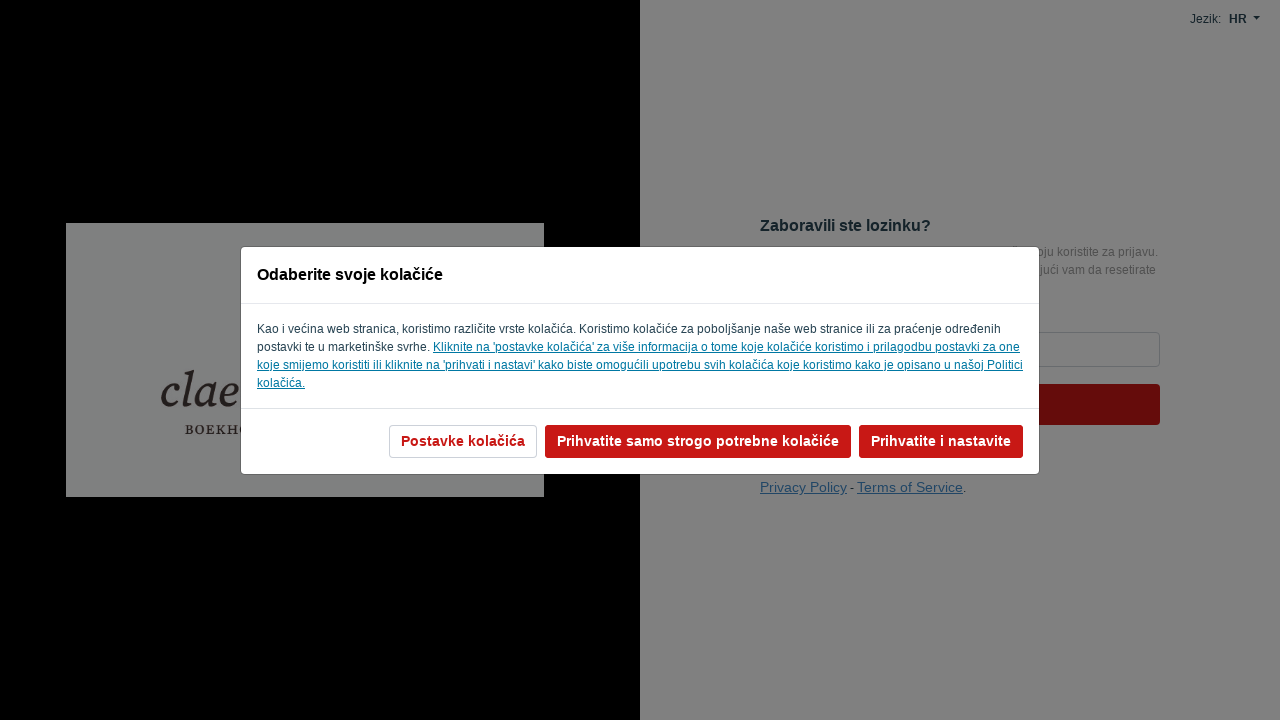

--- FILE ---
content_type: text/html; charset=utf-8
request_url: https://my.claerboutfilip.be/Account/ResetPassword?Language=HR
body_size: 5235
content:



<!DOCTYPE html>
<html lang="en" class="h-100">
<head>
    <meta charset="utf-8">
    <title>Online rješenje za poduzetnike i računovođe</title>
    <meta name="keywords" content="facturen, boekhouden, offertes" />
    <meta name="description" content="Online platform voor ondernemer en boekhouder">
    <meta name="author" content="billit.be">
    <meta name="viewport" content="width=device-width, initial-scale=1">

    <meta name="theme-color" content="#000">
    <meta name="viewport" content="width=device-width, initial-scale=1">
    <meta property="og:image" content="https://www.billit.be/css/skins/orange/Billit-logo.svg" />
    <!-- Mobile Metas -->
    <meta name="viewport" content="width=device-width, initial-scale=1.0">
    <!-- Theme CSS -->
    <link href="/Content/app/account/account.css?v=839cb8c1-dbc6-44b0-9479-4cadb502f25a" rel="stylesheet" type="text/css" />
    <!-- Fontaweome CSS-->
    <link rel="stylesheet" href="/Content/fonts/font-awesome/css/all.min.css" />
    <link rel="stylesheet" href="/Content/app/NewUI/bootstrap-4.6.2/bootstrap.min.css" />
    <!-- Favicons -->
        <link rel="icon" type="image/png" href="/File/d4a8abd2-78d6-42ab-893f-aac678f7ec5c?Download=False" />
    <script type="text/javascript" src="/Content/app/NewUI/jQuery/jquery-3.5.1.min.js"></script>
    <script type="text/javascript" src="/Content/app/NewUI/bootstrap-4.6.2/bootstrap.bundle.min.js"></script>
    <link rel="stylesheet" href="/Content/app/NewUI/jQuery/jquery-ui-1.12.1.min.css">
    <script type="text/javascript" src="/Content/app/NewUI/jQuery/jquery-ui-1.12.1.js"></script>
    <script src="/Content/app/account/account.js?v=839cb8c1-dbc6-44b0-9479-4cadb502f25a"></script>
    <link rel="stylesheet" href="/Base/Style?v=839cb8c1-dbc6-44b0-9479-4cadb502f25a&t=638892934540429339">
    <link href="/Content/app/shared/forms.css?v=839cb8c1-dbc6-44b0-9479-4cadb502f25a" rel="stylesheet" type="text/css" />
    <script src="/Content/app/shared/forms.js?v=839cb8c1-dbc6-44b0-9479-4cadb502f25a"></script>
    <script src="/Content/app/NewUI/shared/cookieconsent.js?v=839cb8c1-dbc6-44b0-9479-4cadb502f25a"></script>
    <!--[if lte IE 9]>
        <script src="https://cdnjs.cloudflare.com/ajax/libs/html5shiv/r29/html5.js"></script>
        <script src="/js/responsive/respond.js"></script>
    <![endif]-->
    <!-- styles for IE -->
    <!--[if lte IE 8]>
        <link rel="stylesheet" href="/css/ie/ie.css" type="text/css" media="screen" />
    <![endif]-->
    <!-- Skins Changer-->
</head>
<body class="bg-blue5 platform-v2 h-100 bg-white registration">
    <script id="LogonTokenConfig" type="application/json">
        {"csrfToken":"\u003cinput name=\"__RequestVerificationToken\" type=\"hidden\" value=\"AkD48Yt0d5vjRNmMQSiqkiPW0N1kWlafS8gkVrQcsD851DP1PngdNBISxnfSeIx959Y9E8SoJxxeKbsbyXynzlbdMSvztPPeNFuBR5BVBEBX21guCOj_9Zyjs_dS1rNFTg3Bjw2\" /\u003e","rawcsrfToken":"4qNVjfbc75L-wQjDO5cKbThDYp9IlnaXKsx0sPcH1Rb4oLHgqGK5qq_FsMXbQzaLEosItC3qFrDURiiOpnE1hRNe9ndq6Xsra5TQlC2Y8YPbfLjJPJSUpq3QA91J6K0oUUf7vw2:U5KAOpQu7klbmiXQIxwgHPbu2ccr2tfMQx_X-Fodu53rpBHCh2UWZoRTUyVptlY98oOdZv4Q-hsgjfg4muhPK_aF5wa1YjqoAWqheThcFv4vTFICtjekMKdWGxOHL8M9U1OdJw2"}
    </script>






    <script id="googleTagManagerConfig" type="application/json">
        {"environment":"Production","cspNonce":"bh44g1ryeenvdnfbmguz","datalayerEvents":[],"userInitEvent":null}
    </script>
    <script id="cookieConsentConfig" type="application/json">
       {"CookieConsents":[]}
    </script>
    <script type="text/javascript" id="gtmScript" src="/Content/app/account/tg.js?v=839cb8c1-dbc6-44b0-9479-4cadb502f25a" nonce="bh44g1ryeenvdnfbmguz"></script>
        <noscript>
            <iframe src="//www.googletagmanager.com/ns.html?id=GTM-TJ6QZ6" height="0" width="0" style="display:none;visibility:hidden"></iframe>
        </noscript>
        <!-- End Google Tag Manager -->
        <!-- layout-->
    <div id="billitCookieConsentBanner" class="modal fade" data-backdrop="static" data-keyboard="false" tabindex="-1" role="dialog" aria-hidden="true">
        <div class="modal-dialog modal-dialog-centered modal-dialog-scrollable modal-lg">
            <div class="modal-content">
                <div class="modal-header">
                    <h5 class="modal-title">
                        Odaberite svoje kolačiće
                    </h5>
                </div>
                <div class="modal-body borderTop p-0">
                    <p class="p-3 mb-0">Kao i većina web stranica, koristimo različite vrste kolačića. Koristimo kolačiće za poboljšanje naše web stranice ili za praćenje određenih postavki te u marketinške svrhe. <a href="https://www.billit.eu/en-int/cookie-policy" target="_blank">Kliknite na 'postavke kolačića' za više informacija o tome koje kolačiće koristimo i prilagodbu postavki za one koje smijemo koristiti ili kliknite na 'prihvati i nastavi' kako biste omogućili upotrebu svih kolačića koje koristimo kako je opisano u našoj Politici kolačića.</a></p>
                </div>
                <div class="modal-footer">
                    <button class="btn btn-secondary btnCookieConsentSettings">Postavke kolačića</button>
                    <button class="btn btn-primary btnCookieConsentAcceptNecessary">Prihvatite samo strogo potrebne kolačiće</button>
                    <button class="btn btn-primary btnCookieConsentAcceptAll">Prihvatite i nastavite</button>
                </div>
            </div>
        </div>
    </div>

<div class="modal fade" id="billitCookieConsentSettings" data-backdrop="static" data-keyboard="false" tabindex="-1" role="dialog" aria-hidden="true">
    <div class="modal-dialog modal-dialog-centered modal-dialog-scrollable modal-lg">
        <div class="modal-content">
            <div class="modal-header">
                <h5 class="modal-title">
                    Odaberite svoje kolačiće
                </h5>
            </div>
            <div class="modal-body borderTop p-0">
                <p class="p-3 mb-0">Na našoj web stranici koristimo različite vrste kolačića, od kojih neke postavljaju usluge trećih strana. Možete sami odlučiti koje kolačiće možemo koristiti tijekom vašeg posjeta našoj web stranici pomoću preklopnih prekidača u ovom izborniku. Uvijek možete promijeniti svoj izbor klikom na ikonu kolačića u donjem lijevom kutu, što će vas vratiti na ovaj izbornik. Naša <a href="https://www.billit.eu/en-int/cookie-policy" target="_blank">Politika kolačića</a> sadrži sve informacije o korištenju kolačića.</p>

                <form id="billitCookieConsentForm" method="post">
                    <div class="borderTop p-3">
                        <div class="row">
                            <div class="col-10 col-md-8 col-lg-9">
                                <label for="billitCookieConsentEssentials">Osnovni kolačići</label>
                                <div class="text-muted">Nije moguće odbiti ove kolačiće. Koriste se za omogućavanje određenih bitnih funkcija (poput prijave). Bez ovih kolačića ne bi bilo web stranice...</div>
                            </div>
                            <div class="col-2 col-md-4 col-lg-3">
                                <div class="float-right custom-control custom-switch">
<input checked="checked" class="custom-control-input" disabled="disabled" id="billitCookieConsentEssentials" name="billitCookieConsentEssentials" type="checkbox" value="true" /><input name="billitCookieConsentEssentials" type="hidden" value="false" />
<label class='custom-control-label' for='billitCookieConsentEssentials'></label>
</div>

                            </div>
                        </div>
                    </div>
                    <div class="borderTop p-3">
                        <div class="row">
                            <div class="col-10 col-md-8 col-lg-9">
                                <label for="billitCookieConsentFunctional">Funkcijski kolačići</label>
                                <div class="text-muted">Ovi kolačići koriste se za omogućavanje korisničkih funkcionalnosti kao što je vaš izbor jezika ili je li izbornik otvoren. Ovi kolačići se ne mogu odbiti.</div>
                            </div>
                            <div class="col-2 col-md-4 col-lg-3">
                                <div class="float-right custom-control custom-switch">
<input checked="checked" class="custom-control-input" disabled="disabled" id="billitCookieConsentFunctional" name="billitCookieConsentFunctional" type="checkbox" value="true" /><input name="billitCookieConsentFunctional" type="hidden" value="false" />
<label class='custom-control-label' for='billitCookieConsentFunctional'></label>
</div>

                            </div>
                        </div>
                    </div>
                    <div class="borderTop p-3">
                        <div class="row">
                            <div class="col-10 col-md-8 col-lg-9">
                                <label for="billitCookieConsentAnalytics">Analitički kolačići</label>
                                <div class="text-muted">Ovi kolačići koriste se za analizu naše web stranice. To nam pomaže da vidimo što radi, a što ne radi i nudi vam još bolje iskustvo pregledavanja.</div>
                            </div>
                            <div class="col-2 col-md-4 col-lg-3">
                                <div class="float-right custom-control custom-switch">
<input class="custom-control-input" id="billitCookieConsentAnalytics" name="billitCookieConsentAnalytics" type="checkbox" value="true" /><input name="billitCookieConsentAnalytics" type="hidden" value="false" />
<label class='custom-control-label' for='billitCookieConsentAnalytics'></label>
</div>

                            </div>
                        </div>
                    </div>
                    <div class="borderTop p-3">
                        <div class="row">
                            <div class="col-10 col-md-8 col-lg-9">
                                <label for="billitCookieConsentMarketing">Marketing kolačići</label>
                                <div class="text-muted">Ovi kolačići analiziraju ponašanje posjetitelja u pregledavanju i koriste se u marketinške svrhe i personalizirano oglašavanje. Oni osiguravaju da oglasi bolje odgovaraju vašim interesima. Ovisno o vašim postavkama, možete vidjeti i personalizirane i opće (nepersonalizirane) oglase.</div>
                            </div>
                            <div class="col-2 col-md-4 col-lg-3">
                                <div class="float-right custom-control custom-switch">
<input class="custom-control-input" id="billitCookieConsentMarketing" name="billitCookieConsentMarketing" type="checkbox" value="true" /><input name="billitCookieConsentMarketing" type="hidden" value="false" />
<label class='custom-control-label' for='billitCookieConsentMarketing'></label>
</div>

                            </div>
                        </div>
                    </div>
                </form>
            </div>
            <div class="modal-footer">
                <button type="button" id="btnCookieConsentCancel" class="btn btn-secondary" data-dismiss="modal">Natrag</button>
                <button type="button" class="btn btn-primary btnCookieConsentAcceptAll">Prihvati sve</button>
                <button type="button" id="btnCookieConsentSave" class="btn btn-primary">Spremi moj izbor</button>
            </div>
        </div>
    </div>
</div>
<div id="layout" class="h-100">
        <div class="text-right languagesMobile d-flex">
            <span>Jezik:</span>
            <div class="dropdown dropdown-language align-items-center pr-0 mb-0 d-sm-inline-flex">
                <div class="dropdown-toggle pl-2 font-weight-bold" type="button" id="dropdownMenuButton" data-toggle="dropdown" aria-haspopup="true" aria-expanded="false">
                    HR
                </div>
                <div class="dropdown-menu dropdown-menu-right">
                        <a class="dropdown-item text-capitalize px-3" href="/Account/ResetPassword?Language=AF">
                            afrički (AF)
                        </a>
                        <a class="dropdown-item text-capitalize px-3" href="/Account/ResetPassword?Language=BG">
                            Bugarski (BG)
                        </a>
                        <a class="dropdown-item text-capitalize px-3" href="/Account/ResetPassword?Language=CS">
                            češki (CS)
                        </a>
                        <a class="dropdown-item text-capitalize px-3" href="/Account/ResetPassword?Language=DA">
                            Danski (DA)
                        </a>
                        <a class="dropdown-item text-capitalize px-3" href="/Account/ResetPassword?Language=EN">
                            Engleski (EN)
                        </a>
                        <a class="dropdown-item text-capitalize px-3" href="/Account/ResetPassword?Language=ET">
                            Estonski (ET)
                        </a>
                        <a class="dropdown-item text-capitalize px-3" href="/Account/ResetPassword?Language=FI">
                            finski (FI)
                        </a>
                        <a class="dropdown-item text-capitalize px-3" href="/Account/ResetPassword?Language=FR">
                            francuski (FR)
                        </a>
                        <a class="dropdown-item text-capitalize px-3" href="/Account/ResetPassword?Language=EL">
                            grčki (EL)
                        </a>
                        <a class="dropdown-item text-capitalize px-3" href="/Account/ResetPassword?Language=KA">
                            Gruzijski (KA)
                        </a>
                        <a class="dropdown-item text-capitalize px-3" href="/Account/ResetPassword?Language=GA">
                            Irski (GA)
                        </a>
                        <a class="dropdown-item text-capitalize px-3" href="/Account/ResetPassword?Language=IS">
                            Islandski (IS)
                        </a>
                        <a class="dropdown-item text-capitalize px-3" href="/Account/ResetPassword?Language=JA">
                            japanski (JA)
                        </a>
                        <a class="dropdown-item text-capitalize px-3" href="/Account/ResetPassword?Language=LV">
                            Latvijski (LV)
                        </a>
                        <a class="dropdown-item text-capitalize px-3" href="/Account/ResetPassword?Language=LT">
                            Litvanski (LT)
                        </a>
                        <a class="dropdown-item text-capitalize px-3" href="/Account/ResetPassword?Language=HU">
                            mađarski (HU)
                        </a>
                        <a class="dropdown-item text-capitalize px-3" href="/Account/ResetPassword?Language=MT">
                            malteški (MT)
                        </a>
                        <a class="dropdown-item text-capitalize px-3" href="/Account/ResetPassword?Language=DE">
                            Nijemac (DE)
                        </a>
                        <a class="dropdown-item text-capitalize px-3" href="/Account/ResetPassword?Language=NL">
                            Nizozemac (NL)
                        </a>
                        <a class="dropdown-item text-capitalize px-3" href="/Account/ResetPassword?Language=NN">
                            Nizozemac (NN)
                        </a>
                        <a class="dropdown-item text-capitalize px-3" href="/Account/ResetPassword?Language=NO">
                            Norveški (NO)
                        </a>
                        <a class="dropdown-item text-capitalize px-3" href="/Account/ResetPassword?Language=PL">
                            poljski (PL)
                        </a>
                        <a class="dropdown-item text-capitalize px-3" href="/Account/ResetPassword?Language=PT">
                            Portugalski (PT)
                        </a>
                        <a class="dropdown-item text-capitalize px-3" href="/Account/ResetPassword?Language=RO">
                            rumunjski (RO)
                        </a>
                        <a class="dropdown-item text-capitalize px-3" href="/Account/ResetPassword?Language=SK">
                            Slovački (SK)
                        </a>
                        <a class="dropdown-item text-capitalize px-3" href="/Account/ResetPassword?Language=SL">
                            Slovenski (SL)
                        </a>
                        <a class="dropdown-item text-capitalize px-3" href="/Account/ResetPassword?Language=ES">
                            španjolski (ES)
                        </a>
                        <a class="dropdown-item text-capitalize px-3" href="/Account/ResetPassword?Language=SR">
                            Srpski (SR)
                        </a>
                        <a class="dropdown-item text-capitalize px-3" href="/Account/ResetPassword?Language=SV">
                            Švedski (SV)
                        </a>
                        <a class="dropdown-item text-capitalize px-3" href="/Account/ResetPassword?Language=IT">
                            talijanski (IT)
                        </a>
                </div>
            </div>
        </div>

    <div class="container-fluid h-100">


        <div class="row registrationRow">
            <div class="col-12 col-md-6 bg-blue40 d-flex align-items-center " style="background-color:#000">
                <div class="row w-100 text-center">
                    <div class="col-12 col-lg-10 offset-lg-1">
                        <div class="d-none d-md-block">

                                        <div>
                                            <img class="sizeImageBreex" src="/File/d86d0d29-426f-4a09-ab41-3b120fc9baf3?Download=False" />
                                        </div>
                        </div>
                        <div class="d-md-none " style="background-color:#000">
                            <div class="text-center">
                                            <div>
                                                <img class="maxHeightImgBreex" src="/File/d86d0d29-426f-4a09-ab41-3b120fc9baf3?Download=False" />
                                            </div>
                            </div>
                        </div>
                    </div>
                </div>
            </div>
            <div class="col-12 col-md-6">
                <div id="mainLayoutRight" class="d-flex flex-column justify-content-center h-100">
                    <div class="w-100">

                        
<script id="accountMainLayout" type="application/json">
     {"environment":"Production"}
</script>



<div class="row centerInputFields">
    <div class="customWidthInputfield h-auto">
        <h3 class="text-left">Zaboravili ste lozinku?</h3>
        <p class="text-left text-muted">
            Da biste resetirali lozinku, unesite adresu e-pošte koju koristite za prijavu. Link će biti poslan na ovu adresu e-pošte, omogućujući vam da resetirate lozinku.
        </p>
        <div class="row centerInputFields">
            
        </div>

        <form method="post" id="loginform">
            <div id="content" class="login">
                <div class="bloc logon">
                    <div class="content text-left">
                        <div class="result">
                            <label for="Email">E-mail</label>
                            <input class="form-control valid loginbox" id="Email" name="Email" type="text" value="" />
                        </div>
                        <div class="pane100 mx-07">
                            <button class="btn btnLogin btn-primary customBtn submit W-100 shadow-none" style="background-color:#c81815" type="submit">Pošalji link</button>
                        </div>
                        <div class="text-left mb-15 mt-3">
                            <a class="defaultLink text-left" href="/Account/LogOn?Language=HR">
                                Natrag na prijavu
                            </a>
                        </div>
                        <p class="text-left"><a class="defaultLink" href='https://www.billit.eu/en-int/privacy/' target="_blank"/>Privacy Policy</a>&nbsp;-&nbsp;<a class="defaultLink" href="/Account/TermsAndConditions">Terms of Service</a>.</p>
                    </div>
                </div>
            </div>
        </form>
    </div>
</div>



                    </div>
                </div>
            </div>
        </div>
    </div>
</div>
</body>
</html>


--- FILE ---
content_type: text/css
request_url: https://my.claerboutfilip.be/Content/app/account/account.css?v=839cb8c1-dbc6-44b0-9479-4cadb502f25a
body_size: 2570
content:
body {
    font-size: 16px;
    font-family: "Helvetica Neue", Helvetica, Arial, sans-serif;
    line-height: 26px;
    color: #777;
    font-weight: normal;
}

#left-sidebar {
    display: none;
}

.personalLogo {
    max-height: 100px;
    margin-bottom: 22px;
}

.backgroundColor {
    position: fixed;
    top: 0;
    left: 0;
    width: 50%;
    height: 100%;
    background-color: rgb(0,75,113);
}

.registrationLeft {
    background-size: cover;
    background-position: center left;
}

.registrationLogo img {
    max-height: 100px;
}

.logoPIA {
    height: 300px;
}

.logoBillitWhiteMobile {
    max-width: 150px;
    max-height: 100px;
}

.mobileDisplayImg {
    display: none;
}

.width50 {
    width: 50%;
}

.mt-10 {
    margin-top: 10px;
}

.ml-15 {
    margin-left: 15px;
}

.pt-03 {
    padding-top: 3px;
}

.headerMobile {
    height: 150px;
    background-color: rgb(0,75,113);
}

.textLogin {
    font-size: 20px;
    font-weight: 600;
    margin-top: 30px;
    margin-bottom: 15px;
}

.defaultText {
    font-weight: 300;
    font-size: 16px;
}

.maxHeightImgBreex {
    max-height: 125px;
}

h5 {
    color: #114452;
    font-size: 32px;
    font-weight: 300;
}

.defaultLabel {
    color: #114452;
    font-size: 13px;
    text-transform: uppercase;
}

.customWidthInputfield {
    width: 100%;
    max-width: 400px;
    height: 41px;
    margin-top: 10px;
}

.imgLogonExtraTerms {
    max-width: 350px;
    max-height: 250px
}

.mb-25 {
    margin-bottom: 40px
}

.centerInputFields {
    align-items: center;
    justify-content: space-around;
    display: flex;
    float: none;
}

.btnLogonExtraTerms {
    width: 45%;
}

.mr-0 {
    margin-right: 0px;
}

.customBtn:hover {
    color: #fff;
}

.btnLogon:hover {
    opacity: 0.8;
}

.customBtn {
    text-transform: uppercase;
    width: 310px;
    padding-left: 2px;
    padding-bottom: 2px;
    padding-top: 2px;
    height: 41px;
    margin-top: 10px;
}

.btnLogin, .btnTwoFactorLogin {
    background-color: rgb(0,75,113);
    color: white;
    font-weight: bold;
}

.btnGreen.btn-primary , .btnRegister {
    background-color: #00b67a !important;
    box-shadow: 0px 0px 0px 2px #00b67a inset !important;
}

    .btnGreen.btn-primary:hover, .btnGreen.btn-primary:focus, .btnGreen.btn-primary:active, .btnRegister:hover, .btnRegister:focus, .btnRegister:active {
        background-color: #058d60 !important;
        box-shadow: 0px 0px 0px 2px #058d60 inset !important;
    }

.btnGreen.btn-secondary {
    color: #00b67a !important;
    box-shadow: 0px 0px 0px 2px #00b67a inset !important;
}

    .btnGreen.btn-secondary:hover, .btnGreen.btn-secondary:focus, .btnGreen.btn-secondary:active {
        color: #058d60 !important;
        box-shadow: 0px 0px 0px 2px #058d60 inset !important;
    }

.defaultLink {
    font-size: 14px;
    color: #428bca !important;
}

.helper {
    display: inline-block;
    height: 100%;
    vertical-align: middle;
}

.imgSignIn {
    float: left;
    padding-left: 5px;
}

.heightImagesBtn {
    height: 26px;
    width: 26px;
    background-color: white;
    padding-left: 5px;
}

ImgMyzenLoginPage {
    display: block;
}

.imgMyZenOtherPage {
    display: none;
}

.TextMicrosoft {
    font-size: 14px;
    font-weight: 600;
    color: #004B72;
}

.colorLightGrey {
    color: #114452 !important;
}

.mb-15 {
    margin-bottom: 15px;
}

.subtitleRegister {
    text-align: center;
    font-size: 2.27rem;
}

.textSignin {
    color: #114452;
    font-size: 14px;
}

.textLogin {
    font-weight: 600;
    margin-top: 30px;
    margin-bottom: 15px;
}

.mb-0 {
    margin-bottom: 0px;
}

.privacyPolis {
    color: #114452 !important;
    font-size: 13px !important;
}

.pr-0 {
    padding-right: 0;
}

.mr-10 {
    margin-right: 20px;
}

.line {
    height: 1px;
    border-top: 0.5px solid gainsboro;
    width: 90%;
    background-image: none;
}

.logoBillitWhite {
    width: 100%;
    height: 125px;
}

.pt-15 {
    padding-top: 15px;
}

.oktavBtn {
    background-color: #99ca45;
    color: white;
}

.mb-07 {
    margin-bottom: 7px;
}

.mb-05 {
    margin-top: 5px
}

.colorBlue {
    color: #428bca !important;
}

.logoOtherMobile {
    max-width: 275px;
    max-height: 100px;
}

.ml-0 {
    margin-left: 0px;
}

.mx-3 {
    margin-left: 15px;
    margin-right: 15px;
}

.fontSizeXxSmall {
    font-size: xx-small;
}

.W-100 {
    width: 100%;
}

.mx-07 {
    margin: 7px 0px
}


/* Border color */
.border-red {
    border-color: red;
}

/* Text color */
.text-red {
    color: darkred;
}

/* Margin */
.mb-4 {
    margin-bottom: calc(4rem / 3) !important;
}


.privacyPolisLink a {
    font-size: 14px;
    color: #428bca !important;
}

.PasswordNotGood {
    display: none;
    color: rgb(185, 74, 72);
    text-align: left;
}

.register-short {
    color: rgba(0, 75, 114, 1);
    font-family: Arial;
    text-align: center;
    max-width: 500px;
}

    .register-short h3, h2, h4 {
        font-weight: bold;
        color: rgba(0, 75, 114, 1);
    }

    .register-short h4 {
        font-size: 20px;
        padding-top: 0px;
    }

    .register-short .commercial-message {
        margin-top: 25px;
    }

    .register-short .logo-wrapper {
        display: flex;
        flex-direction: row;
        align-content: center;
        justify-content: space-between;
        align-items: center;
        margin-bottom: 40px;
    }

.logo-wrapper-item.fa-exchange {
    margin-left: 20px;
    margin-right: 20px;
}

.logo-wrapper {
    color: rgba(153, 183, 199, 1) !important;
}


.register-short .logo-wrapper-item img {
    width: 100%;
    height: auto;
}

.logo-wrapper-img-item {
    /*max-width: 150px;
    max-height: 150px;
    width: 25vw;
    height: 25vw;*/
    border-radius: 20px;
    display: flex;
    flex-direction: column;
    justify-content: center;
    align-content: center;
    justify-items: center;
    width: 7rem;
}

.register-short .input-box {
    box-shadow: 0px 4px 12px rgba(0, 75, 114, 0.25);
    border-radius: 10px;
    padding: 35px;
    margin-top: 40px;
}

.connect-with-app {
    margin-top: 45px;
}

.input-box h4 {
    font-weight: bold;
    color: rgba(0, 75, 114, 1) !important;
    font-weight: bold;
}

.connectBtn {
    background: rgba(230, 237, 241, 1) !important;
    color: rgba(0, 75, 114, 1) !important;
    font-weight: bold;
    margin: 0px;
    padding-top: 10px;
    padding: 10px 5px 5px 5px 5px;
}

.imgMobileLogonExtraTerms {
    margin-top: 22px;
}

.languagesMobile {
    position: absolute;
    right: 0;
    margin: 10px;
    z-index: 1001;
}

@media only screen and (max-width: 767px) {
    .languagesMobile {
        margin-top: 75px !important;
        color: white !important;
    }
}

.dropdown-language a {
    padding: 0.25rem 1.5rem;
    font-weight: 400 !important;
    color: #212529 !important;
    font-size: .9rem !important;
    text-decoration: none !important;
}

.widthCheckbox {
    width: 20px;
}

.marginWelcomeTextMobile {
    margin-top: 15px;
}

.blockInputFields {
    margin: auto !important;
    max-width: 500px !important;
}

.customBtnLogonExtraTerms {
    height: 35px;
    text-transform: uppercase
}

.sizeImageBreex {
    max-height: 100vh;
    max-width: 100%;
}

.imgZenMobile {
    max-width: 325px;
    background-color: white;
}

.bg-white {
    background-color: white;
}

.imgMyZenContainer {
    position: absolute;
    width: 100%;
    bottom: 0;
    right: 0;
    top: 0px;
}

.supportText {
    font-size: 25px;
}

.doYouHaveAQuestion {
    margin-bottom: 0px;
    color: #114452 !important
}

.appStoreImg {
    visibility: hidden;
}

.towfactorlogon {
    max-width: 310px;
}

.extraLogin a {
    height: 60px;
}

a.btnSignIn {
    border: 2px solid #CCDBE3;
}

    a.btnSignIn:hover {
        border: 2px solid #EF7D00;
    }

a.btnSignIn + a.btnSignIn {
    margin-left: .75rem;
}

.form-group {
    margin-bottom: 0.2rem !important;
}

.form-control {
    font-size: 14px !important;
}

.platform-v2 a:not(.btn) {
    color: #0078a3;
    font-weight: normal;
}

.inputOffscreen {
    position: absolute;
    left: -9999px;
}

@media only screen and (min-width:767px) {
    .imgMyZenContainer {
        top: auto;
        position: absolute;
        width: 100%;
        bottom: 0;
        right: 0;
    }

    .appStoreImg {
        visibility: visible;
        position: fixed;
        bottom: 65px;
    }

        .appStoreImg a {
            text-decoration: none;
        }

    .marginWelcomeTextMobile {
        margin-top: 0px;
    }

    .heigth100vh {
        display: block;
        height: 100vh;
    }

    .imgZenMobile {
        max-width: 100%;
    }

    .mobileDisplayImg {
        display: block;
        height: 100vh;
    }

    .pr-30 {
        padding-right: 30px;
    }

    .btnLogonExtraTerms {
        width: 45%;
    }

    .headerMobile {
        display: none;
    }

    .center {
        position: relative;
        top: 15em;
    }

    .mt-25p {
        margin-top: 25%;
    }

    .p-0 {
        padding: 0;
    }

    .centerInput {
        display: flex;
        flex-direction: column;
        justify-content: center;
        align-items: center;
        min-height: 100vh;
    }

    .maxWidth70 {
        max-width: 70%
    }
}

@media only screen and (max-width: 767px), only screen and (max-height:850px) {
    .register-short .logo-wrapper {
        margin-bottom: 15px;
        justify-content: space-around;
    }

    .logo-wrapper-img-item {
        width: 5rem;
        height: 5rem;
    }

    .register-short h2 {
        font-size: 20px;
        line-height: 160%;
        padding: 0px 10px;
    }

    .register-short h4 {
        font-size: 16px;
        line-height: 160%;
        padding: 0px 20px 15px 20px;
    }

    .register-short .input-box {
        margin-top: 20px;
        padding: 15px;
    }

    .logoBillitWhiteMobile {
        max-width: 100px;
        max-height: 66px;
        margin-bottom: 15px;
        margin-top: 10px;
    }

    .paddings {
        padding: 20px 0px;
    }

    .register-short .commercial-message {
        margin-top: 5px;
        font-size: 14px;
        line-height: 160%;
    }

    .headerMobile {
        height: 100%;
    }

    .connect-with-app {
        margin-top: 0px;
        font-size: 14px;
        line-height: 160%;
    }

        .connect-with-app p {
            margin-bottom: 10px;
        }
}

@media only screen and (max-width:374px) {
    .logoBillitWhiteMobile {
        padding-bottom: 10px;
        max-width: 60px;
        max-height: 45px;
        margin-bottom: 0px;
    }

    .register-short .commercial-message {
        margin-top: 5px;
        font-size: 12px;
        line-height: 160%;
        margin-bottom: 0px;
    }

    .register-short h2 {
        font-size: 16px;
        line-height: 140%;
        padding: 0px 10px;
    }

    .register-short h4 {
        font-size: 14px;
        line-height: 140%;
        padding: 0px 15px 10px 15px;
    }

    .headerMobile {
        height: 100%;
    }

    .register-short .input-box {
        margin-top: 10px;
        padding: 10px;
    }

        .register-short .input-box .customBtn {
            font-size: 12px;
        }

    .connect-with-app {
        margin-top: 0px;
        font-size: 12px;
        line-height: 160%;
    }

    .form-control {
        font-size: 12px;
    }

    .paddings {
        padding: 10px 0px;
    }
}

@media only screen and (min-width:450px) and (max-height:800px) {
    .trustTeam {
        margin-top: 50px;
        display: initial;
        flex-direction: initial;
        justify-content: initial;
        align-items: initial;
        min-height: initial;
        display: initial;
        height: auto;
    }

    .imgZenMobile {
        max-width: 70%;
    }

    .paddings {
        padding: 10px;
    }
}

@media only screen and (-ms-high-contrast: active) and (-ms-high-contrast: none) and (min-width:450px) and (max-height:800px) {
    .imgMyZenContainer {
        bottom: 50px;
    }

    body {
        overflow: hidden;
    }

    .languagesMobile {
        margin-right: 25px;
    }
}

@media only screen and (min-width: 812px) and (max-height:375px) {
    .imgMyZenContainer {
        position: absolute;
        width: 100%;
        bottom: 0;
        right: 0;
        top: 0px;
    }
}

@media only screen and (max-device-width: 480px) {
    #left-sidebar {
        display: none;
    }

    .languagesMobile a {
        color: white;
    }

    .colorWhiteMobile {
        color: white;
    }
}


--- FILE ---
content_type: text/css; charset=utf-8
request_url: https://my.claerboutfilip.be/Base/Style?v=839cb8c1-dbc6-44b0-9479-4cadb502f25a&t=638892934540429339
body_size: 23273
content:
 /* first commit 
 */
/* COLORS 
BILLIT BLUE > #000
BILLIT ORANGE > #EF7D00
BILLIT ORANGE 10% > #FDF2E6
BILLIT ORANGE DARKER > #D67000;
*/
:root {
    --containerHeaderHeight: 4rem;
    --containerViewHeight: calc(100vh - var(--containerHeaderHeight));
    --font: "Inter", Arial, sans-serif;
}

html {
    -webkit-font-smoothing: antialiased;
    -moz-osx-font-smoothing: grayscale;
}

body {
    font-family: var(--font);
    font-feature-settings: 'liga' 1, 'calt' 1, 'tnum' 1, 'lnum' 1;
    -webkit-font-smoothing: antialiased;
    -moz-osx-font-smoothing: grayscale;
    text-rendering: optimizeLegibility;
    color: #294554;
    font-size: 12px;
    min-width: 320px;
    overflow-y: scroll;
    overscroll-behavior-y: none;
}

@supports (font-variation-settings: normal) {
    :root {
        --font: InterVariable, Arial, sans-serif;
    }
}

.platform-v2 a {
    color: #c81815;
    text-decoration: underline;
    font-weight: bold;
}

    .platform-v2 a:hover {
        color: #000;
    }

a .actionBlack {
    color: #294554 !important;
}

a:hover .actionBlack {
    color: #000 !important;
}

h1, h2, h3 {
    font-weight: bold;
}

h1 {
    color: #000;
    font-size: 22px;
}

    h1 i {
        color: #99B7C7;
        font-size: 1.5rem;
    }

@media (max-width: 767px) {
    h1 {
        font-size: 1.2rem;
    }
}

h2, h4 {
    color: #000;
    text-transform: uppercase;
    font-size: .95rem;
    margin: 0px;
}

h3 {
    font-size: 1rem;
}

    h3 a {
        text-decoration: none !important;
    }

h4 {
    margin: 0px;
}

h5 {
    font-size: 1rem;
    font-weight: 700;
    color: #000;
}

@media (max-width: 767px) {
    h1 i {
        font-size: 1.6rem;
    }

    h2, h4 {
        font-size: 1rem;
    }
}

.title h1 {
    line-height: 1.5;
}

.title a {
    font-size: 1rem;
    line-height: .85;
    text-decoration: none;
}

.text-placeholder {
    color: #9e9e9e !important;
}

.text-muted, .text-muted a {
    color: #9e9e9e !important;
    font-size: 0.75rem;
}

@media (max-width: 767px) {
    .text-muted, .text-muted a {
        color: #9e9e9e !important;
        font-size: 0.70rem;
    }
}


.lh-0 {
    line-height: 0 !important;
}

.lh-1 {
    line-height: 1 !important;
}

.lh-sm {
    line-height: 1.25 !important;
}

.lh-base {
    line-height: 1.5 !important;
}

.lh-lg {
    line-height: 2 !important;
}

.gap-0 {
    gap: 0rem !important;
}

.gap-1 {
    gap: 0.25rem !important;
}

.gap-2 {
    gap: 0.5rem !important;
}

.gap-3 {
    gap: 1rem !important;
}

.z-n1 {
    z-index: -1 !important;
}

.z-0 {
    z-index: 0 !important;
}

.z-1 {
    z-index: 1 !important;
}

.z-2 {
    z-index: 2 !important;
}

.z-3 {
    z-index: 3 !important;
}

.text-primary {
    color: #c81815 !important;
}


.text-blue {
    color: #000 !important;
}

hr {
    border: none;
    height: 1px;
    color: #E4E7EB;
    background-color: #E4E7EB;
}

.click {
    cursor: pointer
}

.nopadding {
    padding: 0 !important;
    margin: 0 !important;
}

.collapsing {
    -webkit-transition: .3s ease-in-out;
    transition: .3s ease-in-out;
}

.scan-type-form.collapsing {
    -webkit-transition: none;
    transition: none;
    display: none;
}

.ellipsis {
    position: relative;
}

    .ellipsis:before {
        content: '&nbsp;';
        visibility: hidden;
    }

    .ellipsis span {
        position: absolute;
        left: 0;
        right: 0;
        white-space: nowrap;
        overflow: hidden;
        text-overflow: ellipsis;
        padding-left: 10px;
    }

.text2LineEllipsis {
    overflow: hidden;
    display: -webkit-box;
    -webkit-line-clamp: 2;
    -webkit-box-orient: vertical;
    text-overflow: ellipsis;
    word-break: break-word;
}

.text3LineEllipsis {
    overflow: hidden;
    display: -webkit-box;
    -webkit-line-clamp: 3;
    -webkit-box-orient: vertical;
    text-overflow: ellipsis;
}

.plainTextBox {
    position: relative;
}

    .plainTextBox .content {
        position: relative;
        display: -webkit-box;
        -webkit-line-clamp: 3;
        -webkit-box-orient: vertical;
        overflow: hidden;
        text-overflow: ellipsis;
        margin-bottom: 1.1rem;
    }
        .plainTextBox .content::before {
            content: '';
            width: 100%;
            height: 100%;
            position: absolute;
            background: linear-gradient(transparent 50%, white);
            pointer-events: none;
        }
            .plainTextBox .content .text {
                display: inline;
                text-overflow: ellipsis;
            }

    .plainTextBox label {
        position: absolute;
        top: 100%;
    }
    .plainTextBox input {
        display: none;
    }

        .plainTextBox input:checked + label {
            display: none;
        }
        .plainTextBox input:checked ~ .content {
            max-height: 100%;
            -webkit-line-clamp: unset;
            margin-bottom: 0;
        }
        .plainTextBox input:checked ~ .content::before {
            background: none;
        }


.whiteSpaceNormal {
    white-space: normal !important;
}

.w50pr {
    width: 50%;
}

.w20px {
    width: 20px;
    min-width: 20px;
}

.w30px {
    width: 30px;
    min-width: 30px;
}


.w40px {
    width: 40px;
    min-width: 40px;
}

.w60px {
    width: 60px;
    min-width: 60px;
}

.w70px {
    width: 70px;
    min-width: 70px;
}

.w80px {
    width: 80px;
    min-width: 80px;
}

.w90px {
    width: 90px;
    min-width: 90px;
}

.w100px {
    width: 100px;
    min-width: 100px;
}

.w120px {
    width: 120px;
    min-width: 120px;
}

.w140px {
    width: 140px;
    min-width: 140px;
}

.w160px {
    width: 160px;
    min-width: 160px;
}

.w180px {
    width: 180px;
    min-width: 180px;
}

.w200px {
    width: 200px;
    min-width: 200px;
}

.mw40px {
    min-width: 40px;
}

.mw60px {
    min-width: 60px;
}

.mw80px {
    min-width: 80px;
}

.mw100px {
    min-width: 100px;
}

.mw120px {
    min-width: 120px;
}

.mw140px {
    min-width: 140px;
}

.mw160px {
    min-width: 160px;
}

.mw180px {
    min-width: 180px;
}

.mw200px {
    min-width: 200px;
}

.maxw30px {
    max-width: 30px !important;
}

.maxw40px {
    max-width: 40px !important;
}

.maxw60px {
    max-width: 60px !important;
}

.maxw80px {
    max-width: 80px !important;
}

.maxw100px {
    max-width: 100px !important;
}

.maxw120px {
    max-width: 120px !important;
}

.maxw150px {
    max-width: 150px !important;
}

.maxw180px {
    max-width: 180px !important;
}

.maxw200px {
    max-width: 200px !important;
}

.maxw300px {
    max-width: 300px !important;
}

.maxw400px {
    max-width: 400px !important;
}

.maxw500px {
    max-width: 500px !important;
}

.maxw600px {
    max-width: 600px !important;
}

.maxw700px {
    max-width: 700px !important;
}

.maxw800px {
    max-width: 800px !important;
}

.maxw900px {
    max-width: 900px !important;
}

.maxw1000px {
    max-width: 1000px !important;
}

.maxw1100px {
    max-width: 1100px !important;
}

.maxw1200px {
    max-width: 1200px !important;
}

.w-5 {
    width: 5%;
}

.w-10 {
    width: 10%;
}

.w-15 {
    width: 15%;
}

.w-20 {
    width: 20%;
}

.w-25 {
    width: 25%;
}

.w-30 {
    width: 30%;
}

.w-35 {
    width: 35%;
}

.w-40 {
    width: 40%;
}

.w-45 {
    width: 45%;
}

.w-50 {
    width: 50%;
}

.w-55 {
    width: 55%;
}

.w-60 {
    width: 60%;
}

.w-65 {
    width: 65%;
}

.w-70 {
    width: 70%;
}

.w-75 {
    width: 75%;
}

.w-80 {
    width: 80%;
}

.w-85 {
    width: 85%;
}

.w-90 {
    width: 90%;
}

.w-95 {
    width: 95%;
}

.minh220px {
    min-height: 220px;
}

.minh10px {
    min-height: 10px;
}

.minh20px {
    min-height: 20px;
}

.minh30px {
    min-height: 30px;
}

.minh40px {
    min-height: 40px;
}

.minh50px {
    min-height: 50px;
}

.minh60px {
    min-height: 60px;
}

.minh70px {
    min-height: 70px;
}

.minh80px {
    min-height: 80px;
}

.minh90px {
    min-height: 90px;
}

.minh100px {
    min-height: 100px;
}

.mh10px {
    max-height: 10px;
}

.mh20px {
    max-height: 20px;
}

.mh30px {
    max-height: 30px;
}

.mh40px {
    max-height: 40px;
}

.mh50px {
    max-height: 50px;
}

.mh60px {
    max-height: 60px;
}

.mh70px {
    max-height: 70px;
}

.mh80px {
    max-height: 80px;
}

.mh90px {
    max-height: 90px;
}

.mh100px {
    max-height: 100px;
}

.h10px {
    height: 10px;
}

.h20px {
    height: 20px;
}

.h30px {
    height: 30px;
}

.h40px {
    height: 40px;
}

.h50px {
    height: 50px;
}

.h60px {
    height: 60px;
}

.h70px {
    height: 70px;
}

.h80px {
    height: 80px;
}

.h90px {
    height: 90px;
}

.h100px {
    height: 100px;
}

.h170px {
    height: 170px;
}

.h300px {
    height: 300px;
}

.h10rem {
    height: 10rem;
}

.h-25 {
    height: 25%;
}

.opacity-100 {
    opacity: 1 !important;
}

.opacity-75 {
    opacity: .75 !important;
}

.opacity-50 {
    opacity: .5 !important;
}

.opacity-25 {
    opacity: .25 !important;
}

.opacity-0 {
    opacity: 0 !important;
}

.fontSize8px {
    font-size: 8px;
    line-height: 8px;
}

.fontSize10px {
    font-size: 10px;
    line-height: 10px;
}

.fontSize12px {
    font-size: 12px;
    line-height: 12px;
}

.fontSize20px {
    font-size: 20px;
    line-height: 20px;
}

.fontSize24px {
    font-size: 24px;
    line-height: 24px;
}

.form-control-plaintext {
    font-size: 0.8rem;
    line-height: 1.5rem;
}

.integration-card {
    position: relative;
    min-height: 20rem;
}

@media (max-width: 767px) {
    .integration-card {
        min-height: 10;
    }
}


@media (min-width: 768px) {
    .integration-card .integration-logo {
        height: 8rem;
        padding: 30px !important;
    }
}

.integration-card .integration-settings {
    position: absolute;
    top: .5rem;
    right: .5rem;
}

.integration-card .card-text {
    overflow: hidden;
    text-overflow: ellipsis;
}

.integration-card a.card-link {
    line-height: 100%;
    margin-left: 1rem;
}

.integration-card .card-link i {
    font-size: 1rem;
}

/* BACKGROUNDS */
.bg-white {
    background-color: #fff;
}

.bg-blue {
    background-color: #000;
}

.bg-blue5 {
    background-color: #f7f7fa
}

.bg-blue10 {
    background-color: #F1F3F5
}

.bg-blue20 {
    background-color: #E4E7EB;
}

.bg-blue40 {
    background-color: #CCD1D9;
}

.bg-blue60 {
    background-color: #B6BDC8;
}

.bg-blue80 {
    background-color: #A3ABB9;
}

.colorBlue {
    color: #000 !important;
}

.colorWhite {
    color: #fff !important;
}

.text-black-25 {
    color: rgba(0,0,0,.25) !important
}

/* BORDERS */
.borderTop {
    border-top: 1px solid #e6e8ed;
}

.borderBottom {
    border-bottom: 1px solid #e6e8ed;
}

.billit-sidebar-block.borderTop {
    border-color: rgba(255,255,255,0.2);
    margin-top: 0.5rem;
    padding-top: 0.5rem;
}

@media (min-width:576px) {

    .border-sm-right {
        border-right: 1px solid #dee2e6 !important;
    }
}

/* TYPOGRAPHY */
.font-weight-regular {
    font-weight: 400;
}

/* NAVBAR */
.logo {
    max-height: 38px;
}

.billit-main-navbar {
    z-index: 1040;
}

    .billit-main-navbar i {
        font-size: 1.4rem;
        line-height: 2rem;
    }

    .billit-main-navbar .dropdown a, .dropdowncompanyidentifiers.dropdown-menu a {
        display: block;
        width: 100%;
        padding: 0.25rem 1.5rem;
        clear: both;
        font-weight: 400;
        color: #212529;
        text-align: inherit;
        white-space: nowrap;
        border: 0;
        font-size: .9rem;
    }

.dropdowncompanyidentifiers.dropdown-menu a {
    text-decoration: none;
}

.billit-main-navbar .dropdown-menu {
    top: 2.3rem;
    min-width: auto !important;
    max-height: 300px;
    overflow-x: clip;
    overflow-y: auto;
}

.billit-main-navbar .dropdown-language .dropdown-menu {
    max-height: 300px;
}

.billit-main-navbar .dropdown-toggle::after {
    vertical-align: calc(50% - 0.255rem);
}


.navbar-search {
    max-width: 30rem;
}

.navbar-toggler, .navbar-toggler:focus, .navbar-toggler:hover {
    outline: none;
    border: medium none;
    padding-left: 1rem;
}

button.navbar-toggler i {
    font-size: 1.6rem;
    border: none;
    color: #000;
}

@media (max-width: 767px) {
    .navbar-search {
        width: 50px;
        max-width: 100%;
    }
}

/* SIDE BAR */
#a-ShowAddNewCompany i {
    color: #ffffff;
    opacity: 1;
}

.billit-sidebar .btn-primary:hover, .billit-sidebar .btn-primary:focus {
    box-shadow: 0px 0px 0px 2px #ffffff inset !important;
}

.billit-sidebar::-webkit-scrollbar {
    display: none;
}

.billit-sidebar {
    -ms-overflow-style: none;
    scrollbar-width: none;
}

.billit-main-navbar {
    min-height: 4rem;
    box-shadow: inset 0 -1px 0 #e6e8ed;
}

    .billit-main-navbar a {
        color: #000;
        font-weight: 600;
        text-decoration: none;
    }

.nav-icons {
    font-size: 1.6rem;
}

.contextMenu {
    background-color: rgba(0,0,0,0.2);
    margin-top: -0.5rem;
    margin-bottom: -0.5rem;
    padding-top: 0.25rem;
    padding-bottom: 0.5rem;
}

.contextMenuItem {
    color: #fff;
}

.billit-sidebar-block .nav {
    display: block;
}

    .billit-sidebar-block .nav li a {
        display: block;
        color: #fff;
        text-decoration: none;
        font-size: 12px;
        line-height: 14px;
        font-weight: 500;
    }

    .billit-sidebar-block .nav li .nav a {
        font-weight: 500;
        color: #fff;
        font-size: 0.75rem;
        color: #E4E7EB;
        border-radius: 5px 0px 0px 5px;
    }

    .billit-sidebar-block .nav li.contextMenu .nav a {
        border-radius: 0 !important;
    }

    .billit-sidebar-block .nav li a:hover {
        background-color: rgba(255,255,255,0.15);
    }

    .billit-sidebar-block .nav li.contextMenu .nav li a {
        padding-left: 3rem !important;
    }

    .billit-sidebar-block .nav li .currentSubMenu {
        background-color: #f7f7fa;
        color: #000;
        border-radius: 5px 0px 0px 5px;
    }

    .billit-sidebar-block .nav li.contextMenu .currentSubMenu {
        background-color: rgba(255,255,255,0.15);
        color: #fff;
        border-radius: 0 !important;
    }


    .billit-sidebar-block li:not(.contextMenu) .nav li.currentSubMenu > a, .billit-sidebar-block .nav li.current > a {
        color: #000;
    }

        .billit-sidebar-block li:not(.contextMenu) .nav li.currentSubMenu > a .badge-light, .billit-sidebar-block .nav li.current > a .badge-light {
            color: #fff;
            background-color: #000;
        }

    .billit-sidebar-block .nav li .nav li .menuItemNumber {
        margin-right: 1.7rem;
    }

    .billit-sidebar-block .nav .current {
        background-color: #f7f7fa;
        color: #000;
    }

    .billit-sidebar-block .nav .menuItemNumber {
        opacity: 0.5;
    }

    .billit-sidebar-block .nav .current .menuItemNumber, .billit-sidebar-block .nav .currentSubMenu .menuItemNumber {
        opacity: 1;
    }

.billit-sidebar-block i {
    color: rgba(255,255,255,0.5);
    font-size: 14px;
}

.billit-sidebar-block .current i {
    color: #000;
}

.billit-sidebar-block .form-control {
    font-size: 14px;
}

.disclaimer, .disclaimer a, .disclaimer a:hover {
    color: rgba(255,255,255,0.5);
    font-weight: 400;
}

a.menuItem[aria-expanded="true"] .fa-angle-down {
    transform: rotate(-180deg);
}

a.menuItem[aria-expanded="false"] .fa-angle-down {
    transform: rotate(0deg);
}

@media (min-width: 768px) {
    .billit-sidebar {
        position: fixed;
        z-index: 1000;
        height: var(--containerViewHeight);
        overflow-y: auto;
        min-width: 250px;
        max-width: 250px;
    }

    .navbar-logo {
        min-width: 100px;
        max-width: 250px;
    }
}

#sidebarMenu {
    overflow-x: hidden;
}

@media (max-width:767px) {
    #sidebarMenu {
        background-color: #000;
        margin-top: calc(100vh - var(--containerViewHeight));
        overflow-y: scroll;
        position: fixed;
        top: 0;
        bottom: 0;
        right: 0;
        left: 0;
        z-index: 1000;
    }

        #sidebarMenu .billit-sidebar-container {
            height: var(--containerViewHeight);
        }
}

/* CONTENT */

@media (min-width:768px) {
    .billit-content.billit-sidebar-show {
        margin-left: 250px !important;
    }
}

h1 {
    line-height: 2rem;
}

.content-block {
    margin-top: 15px;
    background-color: #fff;
    border: 1px solid #CCD1D9;
    border-radius: 6px;
    border: 1px solid #e6e8ed;
    box-shadow: rgb(0 0 0 / 4%) 0px 6px 24px;
}

    .content-block .content-block-title .row, .content-clock .sub-content-block .row {
        align-items: center;
    }

    /* Hide border and title of content blocks inside a content block */
    .content-block .content-block {
        border: none;
        margin: 0;
        box-shadow: none;
    }

        .content-block .content-block .content-block-title {
            padding-top: 0px !important;
        }

    /* Option to show a content block inside a content block with borders */
    .content-block .sub-content-block {
        margin-top: 15px;
        background-color: #fff;
        border: 1px solid #CCD1D9;
        border-radius: 6px;
        border: 1px solid #e6e8ed;
        box-shadow: rgb(0 0 0 / 4%) 0px 6px 24px;
    }

#floatingMessageContainer {
    position: fixed;
    top: 5rem;
    right: 1rem;
    z-index: 1051;
    pointer-events: none;
    width: calc(100% - 2rem);
}

    #floatingMessageContainer > * {
        box-shadow: rgba(0, 0, 0, 0.2) 0px 10px 20px;
        margin-bottom: 0.5rem;
        opacity: 0;
        transition: opacity .15s linear;
    }

        #floatingMessageContainer > *.show {
            opacity: 1;
        }

@media (min-width: 768px) {
    #floatingMessageContainer {
        width: 25rem;
    }
}

/* BUTTONS */
.btn {
    font-weight: bold;
    font-size: 14px;
}

.btn-mobile {
    font-weight: bold;
    font-size: 1rem;
}

.btn.disabled, .btn:disabled {
    opacity: 1;
}

a.btn {
    text-decoration: none;
}

.dropdown-menu button {
    font-size: 14px;
}

.dropdown-menu .displayAsButton {
    font-size: 14px;
    font-weight: normal;
    color: #212529 !important;
}

.btn-sm {
    font-size: 0.8rem;
}

.btn-primary, a.btn-primary {
    background-color: #c81815;
    box-shadow: 0px 0px 0px 1px #c81815 inset;
    border: none;
    color: #fff;
}

    .btn-primary:hover, a.btn-primary:hover, .btn-primary:active, a.btn-primary:active, .btn-primary:focus, a.btn-primary:focus, .btn-primary:not(:disabled):not(.disabled).active:focus, .btn-primary:not(:disabled):not(.disabled):active:focus, .show > .btn-primary.dropdown-toggle:focus {
        background-color: #000;
        box-shadow: 0px 0px 0px 1px #000 inset;
        text-decoration: none;
        color: #fff;
    }

    .btn-primary.disabled, .btn-primary:disabled, .btn-success:disabled {
        background-color: #CCD1D9;
        box-shadow: 0px 0px 0px 1px #CCD1D9 inset;
        pointer-events: none;
    }

/*
    .btn-primary:not(:disabled):not(.disabled).active, .btn-primary:not(:disabled):not(.disabled):active, .show > .btn-primary.dropdown-toggle, .input-group > .input-group-append:not(:last-child) > .btn {
        background-color: #EF7D00;
        border: none;
        box-shadow: none;
    }
*/

.btn-secondary:not(:disabled):not(.disabled).active:focus, .btn-secondary:not(:disabled):not(.disabled):active:focus, .show > .btn-secondary.dropdown-toggle:focus, .btn-secondary:focus {
    box-shadow: 0px 0px 0px 2px #000 inset;
}

.btn-secondary {
    color: #c81815;
    background-color: #fff;
    box-shadow: 0px 0px 0px 1px #CCD1D9 inset;
    border: none;
}

    .btn-secondary:hover {
        color: #000;
        background-color: #fff;
    }

    .btn-secondary:focus, .btn-secondary:active, .btn-secondary:not(:disabled):not(.disabled).active, .btn-secondary:not(:disabled):not(.disabled):active, .show > .btn-secondary.dropdown-toggle {
        color: #000;
        background-color: #fff;
    }

    .btn-secondary.disabled, .btn-secondary:disabled, .btn-outline-success.disabled, .btn-outline-success:disabled {
        background-color: #fff;
        box-shadow: 0px 0px 0px 1px #CCD1D9 inset;
        color: #CCD1D9;
        pointer-events: none;
    }


.btn-group-toggle {
    background-color: #E6EDF1;
    border-radius: 3px;
}

@media (max-width: 1200px) {
    .btn-group-toggle {
        width: 100%;
    }
}

.btn-group-toggle .btn {
    background-color: #c81815;
    width: 100%;
}

    .btn-group-toggle .btn-secondary {
        background-color: transparent;
        color: #333;
    }

    .btn-group-toggle .btn-secondary:not(:disabled):not(.disabled):hover {
        background-color: #ffffff;
    }

.btn-group-toggle .btn-secondary:not(:disabled):not(.disabled).active, .toggleActiveBtn {
    background-color: #fff;
    color: #c81815;
    box-shadow: 0px 0px 0px 1px #CCD1D9 inset;
}

/*.btn-group-toggle .btn-secondary:not(:disabled):not(.disabled).active, .btn-group-toggle .btn-secondary:not(:disabled):not(.disabled):hover {
    background-color: #c81815;
    color: #fff;
    border-color: #c81815;
}*/

#orderCategorySelectorModal .btn-secondary {
    color: #000;
}

    #orderCategorySelectorModal .btn-secondary:hover, #orderCategorySelectorModal .btn-secondary:active, #orderCategorySelectorModal .btn-secondary:focus {
        color: #c81815;
    }

.btn-secondary-link a {
    box-shadow: 0px 0px 0px 2px #c81815 inset;
    border-radius: .25rem;
    color: #c81815;
    padding: .5rem .75rem;
    transition: 0.15s ease-in-out;
    font-size: 14px;
    text-decoration: none;
    display: inline-block;
    text-align: center;
}

    .btn-secondary-link a:focus {
        color: #000;
        background-color: #fff;
        box-shadow: 0px 0px 0px 2px #000 inset;
    }

    .btn-secondary-link a:hover {
        color: #000;
        background-color: #fff;
        box-shadow: 0px 0px 0px 2px #000 inset;
    }

.btn-tertiary {
    color: #c81815;
    background-color: transparent;
    border: none;
}

    .btn-tertiary:disabled, .btn-tertiary.disabled {
        color: #95A5A6;
        pointer-events: none;
    }

a.btn-tertiary {
    text-decoration: none;
}

.btn-tertiary i {
    font-size: 1rem;
}

.btn-outline-success {
    color: #28a745;
    background-color: #fff;
    box-shadow: 0px 0px 0px 2px #28a745 inset;
    border: none;
}

.copy .btn {
    padding-left: 10px;
    padding-right: 10px;
}

.btn-search {
    border-top-right-radius: 4px !important;
    border-bottom-right-radius: 4px !important;
    border: none;
    padding-bottom: 3px;
}

.btn-peppol {
    background-color: #51AE51;
    border-color: #51AE51;
    box-shadow: none;
}

.btn-success {
    border: none;
}

@media (max-width: 767px) {
    .btnBlockMobile .btn {
        width: 100%;
        display: block;
    }
}

.input-group-append .btn {
    border: none;
    text-align: center;
}

.input-group .input-group-prepend .btn {
    border-top-right-radius: 0;
    border-bottom-right-radius: 0;
}

.input-group .input-group-append .btn {
    border-top-left-radius: 0;
    border-bottom-left-radius: 0;
}

.input-group-prepend > .form-control {
    height: 100%;
}

.input-group-append .btn i {
    min-width: 20px;
    text-align: center;
}

.buttonRow {
    display: inline-flex;
    flex-wrap: wrap;
    gap: .25rem;
}

/* SEARCH */
.hasSearch {
    margin-bottom: 0px;
}

    .hasSearch .form-control {
        padding-left: 40px;
    }

    .hasSearch .searchIcon {
        position: absolute;
        z-index: 2;
        display: block;
        width: 2.375rem;
        height: 2.375rem;
        line-height: 2.375rem;
        text-align: center;
        pointer-events: none;
        color: #aaa;
    }

/* FONTS */
@media (max-width: 767px) {
    .smallFont {
        font-size: 0.875rem;
    }
}

/* FORMS */
.form-control:focus {
    background-color: #fff;
    border-color: #ced4da;
    outline: 0;
    box-shadow: 0 0 0 0.2rem rgb(206 212 218 / 50%);
}

select.form-control, .select-dropdown .dropdown-toggle {
    background-image: url("data:image/svg+xml,%3csvg xmlns='http://www.w3.org/2000/svg' viewBox='0 0 16 16'%3e%3cpath fill='none' stroke='%23343a40' stroke-linecap='round' stroke-linejoin='round' stroke-width='2.5' d='m2 5 6 6 6-6'/%3e%3c/svg%3e");
    background-repeat: no-repeat;
    background-position: right .3rem center;
    background-size: 12px 8px;
    padding-right: 1.2rem !important;
}

select.form-control {
    padding: 0.25rem 0.5rem;
    -webkit-appearance: none;
    -moz-appearance: none;
    appearance: none;
}

.select-dropdown {
    width: 100%;
}

    .select-dropdown .dropdown-toggle {
        text-align: left;
    }

        .select-dropdown .dropdown-toggle::after {
            content: none;
        }

.dropdown-menu {
    background-clip: unset;
    overflow-x: hidden;
}

:not(.searchableDropdown) > .dropdown-menu {
    z-index: 1050;
    max-height: 286px;
    overflow-y: auto;
    width: max-content;
    max-width: 320px; /*minimum supported screen width*/
}

.dropdown-toggle.phoneNumberButton {
    min-width: 50px;
}

.searchableDropdown .dropdown-items {
    max-height: 240px;
    overflow-y: auto;
}

    .searchableDropdown .dropdown-items .noResults {
        font-size: 12px;
        padding: 0.25rem 1rem;
    }


.dropdown-language a {
    padding: 0.25rem 1.5rem;
    font-weight: 400 !important;
    color: #212529 !important;
    font-size: 12px !important;
    text-decoration: none !important;
}

.languagesMobile {
    position: absolute;
    right: 0;
    margin: 10px;
    right: 10px;
    z-index: 1001;
}

@media only screen and (max-width: 767px) {
    .languagesMobile {
        margin-top: 75px !important;
        color: white !important;
    }
}

.btn-tertiary {
    box-shadow: none !important;
}

label {
    color: #294554;
    margin-bottom: .1rem;
}

.input-validation-error {
    border-color: #dc3545;
    padding-right: calc(1.5em + .75rem);
    background-image: url("data:image/svg+xml,%3csvg xmlns='http://www.w3.org/2000/svg' width='12' height='12' fill='none' stroke='%23dc3545' viewBox='0 0 12 12'%3e%3ccircle cx='6' cy='6' r='4.5'/%3e%3cpath stroke-linejoin='round' d='M5.8 3.6h.4L6 6.5z'/%3e%3ccircle cx='6' cy='8.2' r='.6' fill='%23dc3545' stroke='none'/%3e%3c/svg%3e");
    background-repeat: no-repeat;
    background-position: right calc(.375em + .1875rem) center;
    background-size: calc(.75em + .375rem) calc(.75em + .375rem);
}

.field-validation-error {
    display: block;
    width: 100%;
    margin-top: .25rem;
    font-size: 0.8rem;
    color: #dc3545;
}

.validation-summary-error {
    position: relative;
    padding: .75rem 1.25rem;
    margin-bottom: 1rem;
    border: 1px solid transparent;
    border-radius: .25rem;
    color: #721c24;
    background-color: #f8d7da;
    border-color: #f5c6cb;
}

/* AUTOGROW TEXTAREA */

.grow-wrap {
    display: grid;
    overflow: clip;
}

    .grow-wrap::after {
        content: attr(data-replicatedvalue) " ";
        white-space: pre-wrap;
        word-wrap: break-word; /* IE */
        visibility: hidden;
        overflow: hidden;
        /* Identical as textarea styling required */
        border: 1px solid black;
        padding: 0.375rem 0.75rem;
        line-height: 1.5;
        font-size: 1rem;
        grid-area: 1 / 1 / 2 / 2;
    }

    .grow-wrap > textarea {
        resize: none;
        grid-area: 1 / 1 / 2 / 2;
    }

@media (min-width: 767px) {
    .reducedSpace .grow-wrap::after {
        padding: 0.15rem 0.25rem;
        font-size: 0.8rem;
    }
}

/* MODAL */
.modal-header {
    border-bottom: none;
}

.messagePopup {
    position: fixed;
    top: calc(64px + 1rem);
    left: 50%;
    transform: translate(-50%,0);
    z-index: 9000;
    font-size: 0.8rem;
    max-width: 500px;
}

    .messagePopup a.close {
        font-size: 1.1rem;
        color: #767676;
    }

/* DATE PICKER */
.ui-widget, .ui-widget input, .ui-widget select, .ui-widget textarea, .ui-widget button {
    font-family: var(--font);
}

.ui-datepicker {
    width: auto !important;
    z-index: 2000 !important;
}

.ui-datepicker-prev span {
    background-image: initial !important;
    mask: url(/Content/app/NewUI/img/arrow-left.svg) no-repeat center;
    mask-size: cover;
    mask-position: 0px 0px;
    -webkit-mask: url(/Content/app/NewUI/img/arrow-left.svg) no-repeat center;
    -webkit-mask-size: cover;
    -webkit-mask-position: 0px 0px;
    background-color: #c81815;
    transition: background-color 0.2s ease;
}

.ui-datepicker-next span {
    background-image: initial !important;
    mask: url(/Content/app/NewUI/img/arrow-right.svg) no-repeat center;
    mask-size: cover;
    mask-position: 0px 0px;
    -webkit-mask: url(/Content/app/NewUI/img/arrow-right.svg) no-repeat center;
    -webkit-mask-size: cover;
    -webkit-mask-position: 0px 0px;
    background-color: #c81815;
    transition: background-color 0.2s ease;
}

a.ui-datepicker-prev:hover span {
    background-color: #000;
    margin-left: -7px;
    margin-top: -7px;
    cursor: pointer;
}

a.ui-datepicker-next:hover span {
    background-color: #000;
    margin-left: -9px;
    margin-top: -7px;
    cursor: pointer;
}

.ui-widget-header {
    background-color: #fff;
    border: none;
}

    .ui-state-hover, .ui-widget-content .ui-state-hover, .ui-widget-header .ui-state-hover {
        border: none;
        background: #fff;
    }

.ui-datepicker .ui-datepicker-title, .ui-widget-content, .ui-widget-header {
    color: #000;
}

.ui-datepicker td span, .ui-datepicker td a {
    text-align: center;
    width: 32px;
    height: 32px;
    border-radius: 16px;
    line-height: 30px;
    padding: 0;
}

    .ui-datepicker td a:hover {
        color: #c81815;
        background-color: #fff;
        border: 2px solid #c81815;
    }

.ui-widget.ui-widget-content {
    border: 1px solid #E4E7EB;
}

.ui-state-highlight, .ui-widget-content .ui-state-highlight, .ui-widget-header .ui-state-highlight {
    border: 1px solid #c81815;
    background: #fff;
    color: #c81815;
}

.ui-state-default, .ui-widget-content .ui-state-default {
    border: 2px solid #fff;
    background: #fff;
}

.ui-state-active, .ui-widget-content .ui-state-active {
    border: 2px solid #c81815;
    background: #c81815;
    color: #fff;
    font-weight: 700;
}

.ui-menu-item > .ui-state-active {
    border: 1px solid #eee;
    background-color: #EEE !important;
    color: #000;
    font-weight: 400;
}

.ui-state-highlight, .ui-widget-content .ui-state-highlight, .ui-widget-header .ui-state-highlight {
    font-weight: 700;
}

a.ui-state-active:hover, .ui-widget-content a.ui-state-active:hover {
    background: #fff;
    color: #c81815;
}

/* TOOLTIPS */

:not(.table-header-a) > .tooltipIcon {
    color: #9e9e9e;
}

.tooltipIconLarge {
    font-size: 1.2rem;
}


.tooltip > .tooltip-inner, .ui-tooltip {
    background-color: #f6f6f6;
    color: #333 !important;
    padding: 10px;
    box-shadow: none;
}

    .tooltip .arrow::before, .ui-tooltip .arrow::before {
        border-top-color: #333;
    }

/* SWITCH */
.custom-switch .custom-control-label {
    cursor: pointer;
    line-height: 1.5rem;
}

.custom-checkbox .custom-control-label {
    line-height: 200%;
}

.custom-switch .custom-control-input:disabled:checked ~ .custom-control-label::before {
    background-color: #c81815;
    opacity: 0.4;
}

/* CHECKBOX */

.custom-checkbox .custom-control-input:disabled:checked ~ .custom-control-label::before {
    background-color: #c81815;
    opacity: 0.4;
}

/* TABLES */

.table {
    color: #294554;
    border-color: #CCD1D9;
    margin-bottom: 0px;
}


    .table thead {
        color: #6693AA;
    }

        .table thead th {
            border-bottom: 1px solid #e6e8ed;
            font-size: 12px;
            vertical-align: middle;
        }

    .table th {
        border-top: none;
    }

    .table td {
        border-top: 1px solid #e6e8ed;
        max-width: 250px;
        overflow: hidden;
        text-overflow: ellipsis;
        white-space: nowrap;
        vertical-align: middle;
    }

    .table th, .table td {
        padding: .5rem .3rem .5rem .3rem;
    }

        .table th:first-of-type, .table td:first-of-type {
            padding-left: 1rem;
        }

        .table th:last-of-type, .table td:last-of-type {
            padding-right: 1rem;
        }

    .table tbody td {
        border-top: 1px solid #e6e8ed;
    }

        .table tbody td.borderLess {
            border-top: none;
        }

.table-header-a {
    text-decoration: none !important;
    color: #000 !important;
}

    .table-header-a i {
        font-size: 13px;
    }

.td-title {
    font-weight: bold;
}

.listThumbnails td {
    height: 110px;
}

.td-image {
    width: 60px;
    max-height: 85px;
    overflow: hidden;
}

.listItemAction {
    font-size: 1.2rem !important;
}

table tr .trShowOnHover {
    visibility: hidden;
}

table tr:hover .trShowOnHover {
    visibility: visible;
}

@media (max-width: 767px) {
}

@media only screen and (max-width: 1800px) and (min-width: 768px) {
    .table td {
        max-width: 120px;
    }

        .table td:not(.decimal) {
            white-space: normal;
        }
}

/* PAGINATION */
.page-item.active .page-link {
    color: #fff;
    background-color: #c81815;
    border-color: #c81815;
}

a.page-link {
    text-decoration: none;
}

/* ALERTS */
.alert-light {
    background-color: #eee;
}

.alert {
    padding: .75rem 1rem;
}

    .alert ul {
        padding-left: 1.5rem;
    }

    .alert > ul:last-of-type {
        margin-bottom: 0;
    }

/* ACCORDION */
.accordionItemHeader {
    display: flex;
    flex-direction: row;
}

.accordionItemTitle {
    flex: auto;
}

.accordionItem a {
    text-decoration: none;
}

    .accordionItem a:hover {
        text-decoration: underline;
    }

.accortionItemChevron {
    width: 2rem;
    align-items: center;
}

a[aria-expanded="true"] .accortionItemChevron {
    transform: rotate(-180deg);
}

/*.accordionItem > .show{background-color:#f00;}*/

.custom-control-label::before {
    border: 1px solid #CCD1D9;
}

.custom-switch {
    padding-left: 1.75rem;
}

    .custom-switch .custom-control-label:not(:empty) {
        padding-left: .5rem;
    }

    .custom-switch .custom-control-input {
        top: 0.25rem;
        left: calc(.25rem + 2px);
        max-height: 1rem;
    }

    .custom-switch .custom-control-label::before {
        left: -1.75rem;
    }

    .custom-switch .custom-control-label::after {
        left: calc(-1.75rem + 2px);
    }

.custom-control-input:checked ~ .custom-control-label::before {
    color: #fff;
    border-color: #c81815;
    background-color: #c81815;
}

.custom-control-input:checked + .custom-control-label::before {
    background-color: #c81815;
    border: 1px solid #c81815;
}

.custom-control-input:hover, .custom-control-input:active, .custom-control-input:focus, .custom-control-input:focus ~ .custom-control-label::before {
    box-shadow: 0 0 0 0.2rem rgb(206 212 218 / 50%);
}

    .custom-control-input:focus:not(:checked) ~ .custom-control-label::before {
        border-color: #ced4da;
    }


.radioOptionButton .custom-control {
    padding-left: 0;
}

.radioOptionButton .custom-control-label {
    border: 2px solid #CCD1D9;
    border-radius: 5px;
    padding: .5rem .75rem !important;
    padding-left: 2.5rem !important;
    width: 100%;
}

    .radioOptionButton .custom-control-label::before {
        top: 0.5rem;
        left: 0.75rem;
    }

    .radioOptionButton .custom-control-label::after {
        top: 0.5rem;
        left: 0.75rem;
    }

    .radioOptionButton .custom-control-label:hover,
    .radioOptionButton .custom-control-label:focus,
    .radioOptionButton .custom-control-input:checked + .custom-control-label {
        border-color: #c81815;
    }

.radioOptionButton .custom-checkbox .custom-control-label {
    line-height: inherit;
}

/* SNELLE INVOER */

.radioOption {
    padding: 10px;
    padding-left: 35px;
    -webkit-border-radius: 4px;
    -moz-border-radius: 4px;
    border-radius: 4px;
}

    .radioOption:hover {
        background-color: rgba(239,125,0,0.2);
        border: 2px solid #c81815;
    }

.selected {
    border: 2px solid #c81815;
    background-color: rgba(239,125,0,0.2);
}

.scan-img {
    min-width: 100%;
}

.scan-type-icon, .scan-type-name {
    margin: 0 auto;
}

.scan-type-icon {
    background-color: #fff;
    border: 1px solid #E4E7EB;
    border-radius: 60px;
    font-size: 2rem;
    width: 60px;
    height: 60px;
    display: flex;
    align-items: center;
    justify-content: center;
}

    .scan-type-icon i {
        color: #000;
    }

.scan-type-name {
    font-size: 0.875rem;
    font-weight: bold;
    color: #000;
}

.scan-types .active .scan-type-icon, .scan-types .active .scan-type-icon i {
    background-color: #c81815;
    color: #fff;
}

.scan-detail-image far {
    font-size: 1rem;
}

.scan-detail-image {
    border-top: 1px solid #E4E7EB;
    border-bottom: 1px solid #E4E7EB;
}

.old-pdf-view {
    height: 700px;
}

/*.scan-detail, .scan-detail-sticky {
    position: sticky;
    top: 5.5rem;
    /*width:41.6666%;
}*/

.newSuppliers {
    list-style: none;
    padding-left: 0px;
}

    .newSuppliers a {
        display: block;
        clear: both;
        width: 100%;
        overflow: hidden;
        white-space: nowrap;
        text-overflow: ellipsis;
        text-align: left;
        padding-left: 0px;
        background-color: transparent;
    }

#orderGrid #orderlines .factuurOrderLijn.borderBottom:last-child {
    border-bottom: none !important;
}

@media (max-width:1200px) {
    .scan-detail-image {
        margin: 0px;
        /*height: 300px;*/
        overflow: auto;
        padding: 0px !important;
        max-width: 100%;
        margin: 0px;
    }

    .scan-detail {
        margin-top: -1rem;
        /*position: fixed;*/
        /*z-index: 800;
        background-color: #F2F6F8;
        width: inherit;
        max-width: inherit;*/
    }

    .scan-detail, .scan-detail-sticky {
        /*top: 4rem;*/
    }

        .scan-detail .scan-detail-sticky > .content-block {
            border-top: none;
        }

    .scan-detail-data {
        padding-top: 465px;
    }

    .scan-detail-image .col {
        padding: 0px;
    }
}

@media (max-width: 767px) {
    .scan-detail-image {
        /*height: 200px;*/
        overflow: auto;
        padding: 0px !important;
        max-width: 100%;
        margin: 0px;
    }

    .scan-detail-arrows {
        max-width: 100%;
        margin-left: 0;
    }

    .scan-detail-arrows > div:first-child {
        padding-left: 0.5rem !important;
        padding-right: 0 !important;
    }

        .scan-detail-image .col {
            padding: 0px;
        }

    .scan-detail {
        padding: 0px;
        width: 100%;
    }

        .scan-detail .content-block {
            border-left: none;
            border-right: none;
            margin: 0px;
            border-radius: 0px;
        }

    .scan-img {
        padding: 0px !important;
    }

    .scan-detail-data {
        padding-top: 300px;
    }

    .scan-detail {
        /*position: fixed;*/
        z-index: 800;
        background-color: #F2F6F8;
    }
}

.scan-detail-thumbnails {
    font-size: 0;
    overflow-x: scroll !important;
}

    .scan-detail-thumbnails img {
        border: 2px solid transparent;
        max-height: 100px;
    }

        .scan-detail-thumbnails img.active, .scanItemImage img.active {
            border: 2px solid #c81815;
        }

/* SNELLE INVOER LIST */
.scanItem {
    white-space: nowrap;
    width: 100%;
}

.scanItemImage img {
    max-width: 110px;
    border: 2px solid #E6EDF1;
}

.scanItemCheckbox {
    width: 100%;
}

.bulkInputItem {
    transition: 0.5s;
}

    .bulkInputItem.border {
        border: none !important;
        box-shadow: 0px 0px 0px 4px #c81815 inset;
    }

.selectionOrderNumberBadge {
    position: absolute;
    top: 2px;
}

.bulkInputBulkActions {
    position: sticky;
    top: calc(100vh - var(--containerViewHeight));
    z-index: 2;
}

.bulkInputItemPreview {
    position: fixed;
    top: 0;
    border: 5px solid #f7f7fa;
    box-shadow: rgba(0, 0, 0, 0.2) 0px 10px 20px;
    transition: opacity 0.2s ease-in-out;
    pointer-events: none;
    z-index: 1050;
}

    .bulkInputItemPreview img {
        max-width: 75vh;
        max-height: 75vh;
    }

@media(max-width: 767px) {
    .scanItemImage img {
        max-width: 80px;
    }
}

/* SNELLE INVOER - SCROLL */
@media (min-width:1200px) {
    .scan-detail, .scan-detail-sticky {
        position: sticky;
        top: calc(100vh - var(--containerViewHeight) + 1rem);
        /*width:41.6666%;*/
    }

    .scan-detail-image {
        overflow: auto;
        margin: 0px 0px;
        /*height: calc(100vh - 215px);*/
    }

    .scan-detail-sticky .scan-detail-image.has-thumbs {
        /*height: calc(100vh - 417px);*/
        height: calc(var(--containerViewHeight) - 275px);
    }

    .scan-detail-sticky .scan-detail-image {
        height: calc(var(--containerViewHeight) - 158px);
    }

    .scan-detail-data {
        height: calc(100vh - 64px);
        overflow: scroll;
        overflow-x: hidden;
        padding-top: 50px;
    }
}


/* INKOMSTEN */

.orderLinesActions a {
    min-height: 36px;
    display: block;
    margin-bottom: 10px;
    line-height: 10px;
}

.status {
    width: 170px;
    display: flex;
    border-radius: 5px;
    font-weight: bold;
    text-align: center;
}

.statusLeft {
    width: 70%;
    padding: 0px 5px;
    text-transform: capitalize;
    border-top-left-radius: 5px;
    border-bottom-left-radius: 5px;
    text-align: left;
    white-space: nowrap;
}

.statusRight {
    width: 30%;
    font-size: 0.7rem;
    padding: 0px 5px;
    text-align: center;
    border-top-right-radius: 5px;
    border-bottom-right-radius: 5px;
    white-space: nowrap;
}

.statusTypeToPay, .statusTypePaymentFileGenerated {
    background-color: rgba(81,174,81,0.2);
    color: #51AE51;
}

    .statusTypeToPay .statusRight, .statusTypePaymentFileGenerated .statusRight {
        background-color: #51AE51;
        color: #fff;
    }

.statusTypeToPayExpired, .statusTypeToInvoiceExpired, .statusTypePaymentFileGeneratedExpired {
    background-color: rgba(231,76,60,0.2);
    color: #E74C3C;
}

    .statusTypeToPayExpired .statusRight, .statusTypeToInvoiceExpired .statusRight, .statusTypePaymentFileGeneratedExpired .statusRight, .carpassStatusTypeERROR, .carpassStatusTypeREJECTED {
        background-color: #E74C3C;
        color: #fff;
    }

.statusTypePaid, .statusTypeInvoiced, .carpassStatusTypePROCESSED {
    background-color: #51AE51;
    color: white;
    text-align: center;
}

.statusTypeCredited {
    background-color: #51AE51;
    color: white;
}

    .statusTypeCredited .statusRight {
        background-color: rgb(225,242,224);
        color: #51AE51;
    }

.statusTypeToSend, .statusTypeToDeliver {
    background-color: rgb(58,162,223);
    color: white;
    display: block;
    text-align: center;
}

.statusTypeToSendExpired{
    background-color: rgb(58,162,223);
    color: white;
    text-align: left;
}

.statusTypeApprovalNeededExpired {
    background-color: #ffc107;
    color: #000;
    text-align: left;
}

    .statusTypeToSendExpired .statusRight, .statusTypeApprovalNeededExpired .statusRight {
        background-color: #E74C3C;
        color: white;
    }

.statusToDomiciliate {
    color: rgb(162,106,191);
    background-color: rgb(205,172,218);
}

.statusTypeToDomiciliate .statusRight {
    background-color: rgb(142, 68, 173);
    color: white;
}

.statusTypeToDomiciliate {
    background-color: rgb(155, 89, 182);
    color: white;
}

.statusTypeToDomiciliateExpired .statusRight {
    background-color: #E74C3C;
    color: white;
}

.statusTypeToDomiciliateExpired {
    background-color: rgb(162,106,191);
    color: white;
}

.statusTypePaymentFileGenerated {
    background-color: rgb(162,106,191);
    color: white;
}

.statusTypePaymentFileGeneratedExpired {
    background-color: rgb(162,106,191);
    color: white;
}

    .statusTypePaymentFileGeneratedExpired .statusRight {
        background-color: #E74C3C;
        color: white;
        display: block;
        text-align: center;
    }

.statusDocumentDeliveryDelivered {
    background-color: #218838;
    color: white;
}

.statusDocumentDeliveryError {
    background-color: #dc3545;
    color: white;
}

.statusDocumentDeliveryPending {
    background-color: #17a2b8;
    color: white;
}

.statusTypeDraft {
    background-color: rgb(219,237,249);
    color: rgb(61,167,233);
    display: block;
    text-align: center;
}

.statusTypeDraftExpired .statusLeft {
    background-color: rgb(219,237,249);
    color: rgb(61,167,233);
    display: block;
    text-align: left;
}

.statusTypeDraftExpired .statusRight {
    background-color: #E74C3C;
    color: white;
    display: block;
    text-align: center;
}

.statusTypeRefused, .statusTypeFailed, .statusTypeFailedExpired, .statusTypeRefusedExpired {
    background-color: #E74C3C;
    color: white;
    display: block;
    text-align: center;
}

.statusTypeToInvoice, .statusTypeOrderFormCreated, .carpassStatusTypeWAITING_FOR_DIV, .carpassStatusTypeONGOING {
    background-color: #17a2b8;
    color: #fff;
}

.statusTypeDeliveryNoteCreated, .statusTypeApprovalNeeded, .carpassStatusTypeREVIEWING, .carpassStatusTypeISSUE {
    background-color: #ffc107;
    color: #000;
}

.customTabItem {
    flex-direction: row
}

.customTabItem {
    box-sizing: border-box;
    display: block;
}

@media (min-width: 768px) {
    .status {
        width: 100%;
    }
}

@media (max-width: 767px) {
    .table-responsive {
        line-height: 1.6em;
    }

    .table-responsive-left {
        display: block;
        clear: both;
        width: 60vw;
        overflow: hidden;
        text-overflow: ellipsis;
    }

    .table-responsive-right {
        position: relative;
        display: block;
        text-align: right;
        font-weight: bold;
        margin-top: -1.6em;
    }

    .table-responsive-to-list tr {
        border-top: 1px solid #dee2e6;
    }

    .table-responsive-to-list td {
        padding-top: 0px;
        padding-bottom: 0px;
        border: none;
    }
}



.badge {
    font-size: 11px;
    line-height: 1;
    font-weight: normal;
    padding: 3px 6px;
    font-weight: bold;
    vertical-align: middle;
}

h1 .badge, h2 .badge, h3 .badge {
    font-size: 60%;
    padding: 0.25rem 0.5rem;
}

h2 .badge, h3 .badge {
    font-size: 70%;
}

.billit-sidebar-block .badge {
    font-size: 9px;
    font-weight: bold;
    line-height: 9px;
    padding: 3px 6px;
}

.title .badge {
    font-size: 12px;
}


.badgeContent {
    color: #fff;
}

.badgeInfo {
}

.badgeInQueue {
    background-color: #95A5A6;
}

.badgeReceived {
    background-color: #51AE51;
}

.badgeSent {
    background-color: #3498DB;
}

.badgeError {
    background-color: #E74C3C;
}

.badge-blue {
    background-color: #000;
    color: #fff;
}

.badge-light {
    background-color: #e8e8e8;
}

a.invoiceOverviewProduct {
    text-decoration: none !important;
}

.invoiceOverviewProductName {
}

.invoiceOverviewProductAmount, .invoiceOverviewProductTotal {
    color: #294554;
}

.invoiceOverviewProductAmount {
    font-weight: 400;
}

.invoiceOrderLineItem {
    font-size: 0.8rem;
    line-height: 1.2rem;
}

@media(min-width: 1500px) {
    .pdf-viewer-xxl {
        position: absolute;
        top: 0;
        right: 0;
    }

    .col-xxl-4 {
        -ms-flex: 0 0 33.333333%;
        flex: 0 0 33.333333%;
        max-width: 33.333333%;
    }

    .col-xxl-5 {
        -ms-flex: 0 0 41.666666%;
        flex: 0 0 41.666666%;
        max-width: 41.666666%;
    }

    .col-xxl-6 {
        -ms-flex: 0 0 50%;
        flex: 0 0 50%;
        max-width: 50%;
    }

    .col-xxl-6-1 {
        -ms-flex: 0 0 51%;
        flex: 0 0 51%;
        max-width: 51%;
    }

    .col-xxl-5-9 {
        -ms-flex: 0 0 49%;
        flex: 0 0 49%;
        max-width: 49%;
    }

    .col-xxl-7 {
        -ms-flex: 0 0 58.333333%;
        flex: 0 0 58.333333%;
        max-width: 58.333333%;
    }

    .col-xxl-8 {
        -ms-flex: 0 0 66.666666%;
        flex: 0 0 66.666666%;
        max-width: 66.666666%;
    }

    .pl-xxl-0 {
        padding-left: 0;
    }
}

/* PROGRESS BAR */
.progress {
    height: 10px;
}

.progress-bar {
    background-color: #c81815;
}

#uploadProgressBarWrapper label, #uploadProgressBarWrapperUpload label {
    color: #000;
    font-weight: 700;
}

.dataDate, .dataEmail {
    font-size: 0.875rem;
}

.dataDescription, .dataFileName {
    font-size: 1rem;
}

.dataAuthor {
    font-size: 0.875rem;
    color: #6693AA;
}


/* EMPTY STATES */
.emptyState {
}

.emptyStateIcon {
    font-size: 3.4rem;
    height: 104px;
    width: 104px;
    border-radius: 70px;
    margin: 0 auto;
    text-align: center;
    display: flex;
    justify-content: center;
    align-items: center;
}

.emptyStateText {
    font-weight: normal;
}


/* NPS */
.npsIcon {
    font-size: 3rem;
    height: 5rem;
    width: 5rem;
    padding: 1rem 0rem;
    border-radius: 70px;
    margin: 0 auto;
    text-align: center;
}

/* registration */
.languageRegistration {
    font-size: 0.875rem;
}

    .languageRegistration a {
        text-decoration: none;
        font-weight: 400;
    }

        .languageRegistration a.active {
            color: #000;
            font-weight: 700;
        }


.registration {
}

.registrationReferences {
    min-height: 500px;
}

.registrationRight {
    overflow: auto;
    height: 100%;
    z-index: 0;
}

.registrationLeft {
    background-color: #004B72;
    background-image: url(/Content/img/account/billit-logo-dark-background.svg);
    background-repeat: no-repeat;
    background-position: center;
    background-size: 300px 300px;
    z-index: 1000;
}

.registrationQuote {
}

.registrationQuoteBefore {
    background-color: #fff;
    height: 1px;
}

.registrationQuoteText {
    font-weight: 700;
    background-color: #fff;
    padding: 15px;
    display: block;
}

.registrationQuoteAuthor {
    color: #fff;
}

.carousel-item {
    width: 100%;
}

/*
.registrationQuoteText:after {
    content: "";
    width: 0px;
    height: 0px;
    position: absolute;
    border-left: 10px solid #fff;
    border-right: 10px solid transparent;
    border-top: 10px solid #fff;
    border-bottom: 10px solid transparent;
    left: 20px;
    bottom: 60px;
}
*/

/* registration collapsable part */
.titleCollapsablePart .fa-angle-right {
    text-align: left !important;
}

.titleCollapsablePart[aria-expanded="true"] .fa-angle-right {
    transform: rotate(90deg);
}

.titleCollapsablePart[aria-expanded="false"] .fa-angle-right {
    transform: rotate(0deg);
}

#registrationCarousel {
    min-height: 300px;
}

.registrationLogo img {
    max-height: 100px;
}

@media (min-width: 768px) {
    .registrationRow {
        height: 100%;
    }
}

@media (max-width: 767px) {
    .registrationReferences {
        min-height: 20px;
    }

    .languageRegistration {
        margin-top: 63px;
    }

    .registrationLeft {
        height: 100px;
        background-position: left center;
        background-size: 120px 120px;
    }

    .languageRegistration a {
        text-decoration: none;
        color: #fff;
    }

        .languageRegistration a.active {
            color: #fff;
        }

    .registrationLogo {
        margin: 0 auto;
    }

        .registrationLogo img {
            height: 64px;
            text-align: center;
        }
}

/* DASHBOARD */

.dashboardAdd {
}

    .dashboardAdd a {
        color: #c81815;
        text-decoration: none;
    }

.dashboardAddIcon i {
    font-size: 1.3rem;
    width: 30px;
    text-align: left;
}

.DashboardBank > div > div.col-auto.font-weight-bold > img {
    width: 40px;
    text-decoration: none !important;
}

.profileProgress .btn-primary, .profileProgress a.btn-primary {
    box-shadow: 0px 0px 0px 2px #c81815 inset;
}

.profileProgress {
    background-color: #000;
    color: white;
}

    .profileProgress .borderTop {
        border-color: #E4E7EB;
    }

    .profileProgress a:hover {
        color: #c81815 !important;
        opacity: 0.7;
    }

.workshop-block {
    background-color: #000;
    color: white;
}

.workshop-block .badge-primary {
    background-color: #c81815;
}

.workshop-block a.btn-primary {
    background-color: #c81815;
    border-radius: .25rem;
    padding: .5rem .75rem;
    transition: 0.15s ease-in-out;
    text-decoration: none;
    display: inline-block;
    text-align: center;
}

.workshop-block a.btn-primary:hover {
    background: transparent;
    box-shadow: 0px 0px 0px 2px #ffffff inset;
    color: #ffffff !important;
}

.workshop-block a.btn-primary:focus {
    background: transparent;
    box-shadow: 0px 0px 0px 2px #ffffff inset;
    color: #ffffff !important;
}

.workshop-block a {
    color: #ffffff;
    transition: 0.15s ease-in-out;
    display: inline-block;
    font-weight: normal;
}

.workshop-block a:hover {
    color: #c81815 !important;
}

.workshop-block a:focus {
    color: #c81815 !important;
}

.infoImg {
    height: 100%;
    object-fit: cover;
    max-width: 100%;
    object-position: right;
}

/* registration WIZARD */
.wizardSteps {
    font-size: 0.8rem;
    color: #6693AA;
}

.wizard .progress, .wizard .progress-bar {
    height: 6px;
}



/* START ITEM BOEKHOUDERSONBOARDING */
.textDecorationNone {
    text-decoration: none !important;
}

.startItemIcon i {
    font-size: 2rem;
    color: #000;
    line-height: 2rem;
}

@media (max-width: 767px) {
    .startItemIcon i {
        font-size: 1.4rem;
    }
}

.startItemToDo {
    opacity: 0.4;
}

.startItemInprogress {
    opacity: 1;
}

.startItemDone i {
    color: #51AE51;
}

.startItemContainer {
}

.startItemTitle h3 {
    color: #000;
    font-weight: 700;
    font-size: 1.4rem;
    line-height: 1.8rem;
}

.startItemToggle i {
    width: 20px;
}

.startItemContent {
}

.startItemRemark {
    font-weight: 700;
}

.startItemFiles {
    border: 1px solid #E4E7EB;
    border-bottom: none;
}

#search .ui-autocomplete {
    top: 60px !important;
}

.ui-autocomplete {
    max-height: 300px;
    overflow-y: auto;
    overflow-x: hidden;
    width: 100%;
    min-width: 260px !important;
    border: 1px solid #CCD1D9 !important;
    border-bottom-left-radius: 6px;
    border-bottom-right-radius: 6px;
    z-index: 2000;
}

.ui-menu-item-wrapper {
    padding: 0.5rem 0.3rem !important;
}

.ui-widget.ui-widget-content {
    box-shadow: rgba(0, 0, 0, 0.2) 0px 10px 20px;
}

@media (max-width: 767px) {
    .startItemFiles .text-muted.fileExtra {
        font-size: 0.85rem;
    }

    #search .ui-autocomplete {
        max-height: var(--containerViewHeight);
        width: 100vw !important;
        left: 0px !important;
    }

    /*.ui-autocomplete {
        width: 100vw !important;
        left: 0px !important;
    }*/
}


@media (max-width: 350px) {
    .startItemFiles .text-muted.fileExtra {
        font-size: 0.75rem;
    }
}

.fakeTableHeader {
    border-bottom: 1px solid #E4E7EB;
}
/*.ui-menu-item {
    padding:15px;
}*/
/* INSTELLINGEN */
.nav-pills .nav-link.active, .nav-pills .show > .nav-link {
    background-color: #E6EDF1;
    color: #000;
}

.nav-pills .nav-link {
    border-radius: 0px;
}

.platform-v2 a.nav-link {
    text-decoration: none;
    color: #000;
}

    .platform-v2 a.nav-link:hover {
        background-color: #F2F6F8;
    }


.form-group {
    margin-bottom: 0.5rem;
}

.settings .form-group {
    margin-bottom: 0px;
}

.navbarSettings {
    padding: 0px;
    overflow: auto;
}


.settings a {
    text-decoration: none;
}

.settings p a {
    text-decoration: underline;
}

.licenseItem {
    color: #000;
}

    .licenseItem .text-muted {
        min-height: 80px;
    }

    .licenseItem.active {
        box-shadow: 0px 0px 0px 2px #c81815 inset;
        background-color: #fff;
    }

@media (min-width: 768px) {
    .settingsLeft {
        position: fixed;
    }
}

@media (max-width: 767px) {
    .licenseItem .text-muted {
        min-height: 48px;
    }
}

/* PLAYGROUND */

.toggleActiveBtn {
    background-color: #fff !important;
    color: #c81815 !important;
    box-shadow: 0px 0px 0px 2px #c81815 inset !important;
    border-radius: 20px !important;
    border-top-right-radius: 20px !important;
    border-bottom-right-radius: 20px !important;
}

.dropdown-item {
    padding: .25rem 1rem;
    color: #212529;
}

    .dropdown-item.active, .dropdown-item:active {
        color: inherit;
        background-color: #E4E7EB;
    }

    .dropdown-item i {
        color: #c81815;
    }

a.disabled, a:disabled {
    pointer-events: none;
    opacity: 0.65;
    color: #95A5A6;
}

/* MISSING BOOTSTRAP FEATURES */
/* 
   .btn-XX-block: Create block level button for specific breakpoint
   .btn-XX-inline: Remove block level of current button for specific breakpoints
*/
.btn-inline {
    display: inline;
    width: auto !important;
}

.btn-block + .btn-sm-inline {
    margin-top: 0rem;
}

.btn-block + .btn-md-inline {
    margin-top: 0rem;
}

.btn-block + .btn-lg-inline {
    margin-top: 0rem;
}

.btn-block + .btn-xl-inline {
    margin-top: 0rem;
}



@media(min-width: 576px) {
    .btn-sm-block {
        display: block;
        width: 100%;
    }

        .btn-sm-block + .btn-sm-block {
            margin-top: 0.5rem;
        }

    input[type="submit"].btn-sm-block,
    input[type="reset"].btn-sm-block,
    input[type="button"].btn-sm-block {
        width: 100%;
    }

    .btn-sm-inline {
        display: inline;
        width: auto !important;
    }
}

@media (min-width: 768px) {
    .btn-md-block {
        display: block;
        width: 100%;
    }

        .btn-md-block + .btn-md-block {
            margin-top: 0.5rem;
        }

    input[type="submit"].btn-md-block,
    input[type="reset"].btn-md-block,
    input[type="button"].btn-md-block {
        width: 100%;
    }

    .btn-md-inline {
        display: inline;
        width: auto !important;
    }
}

@media (min-width: 992px) {
    .btn-lg-block {
        display: block;
        width: 100%;
    }

        .btn-lg-block + .btn-lg-block {
            margin-top: 0.5rem;
        }

    input[type="submit"].btn-lg-block,
    input[type="reset"].btn-lg-block,
    input[type="button"].btn-lg-block {
        width: 100%;
    }

    .btn-lg-inline {
        display: inline;
        width: auto !important;
    }
}

@media (min-width: 1200px) {
    .btn-xl-block {
        display: block;
        width: 100%;
    }

        .btn-xl-block + .btn-xl-block {
            margin-top: 0.5rem;
        }

    input[type="submit"].btn-xl-block,
    input[type="reset"].btn-xl-block,
    input[type="button"].btn-xl-block {
        width: 100%;
    }

    .btn-xl-inline {
        display: inline;
        width: auto !important;
    }
}

/* DROPZONE */
.dropzone {
    text-align: center;
}

@media (min-width: 992px) {
    .dropzone {
        background-color: #F2F6F8;
        border: 2px dashed #bbbbbb;
        padding: 1rem;
    }

        .dropzone:hover, .dropzoneHover {
            background-color: rgba(240,125,0,0.15);
            border: 2px dashed #c81815;
            color: #c81815;
        }

        .dropzone * {
            pointer-events: none;
        }

        .dropzone button {
            pointer-events: all;
        }
}

/* LICENSES PAGE */

.licenseTitle {
    width: 10rem;
}

.licensePane.activeLicense {
    box-shadow: 0px 0px 0px 2px #c81815 inset;
}

/* CSS ONLY BILLIT */

.table-striped tbody tr:nth-of-type(odd) {
    background-color: transparent; /*#F2F6F8;*/
}

.table-hover tbody tr:hover {
    background-color: #F1F3F5; /*#E6EDF1;*/
}

.alert-light {
    background-color: #F2F6F8;
}

.tag {
    line-height: 210%;
}

.notificationoverlay {
    position: fixed;
    top: calc(100vh - var(--containerViewHeight));
    right: 0px;
    width: 100%;
    padding-bottom: 25px;
    z-index: 1039;
    height: var(--containerViewHeight);
    padding: 0;
    overflow-y: auto;
}

@media (min-width: 576px) {
    .notificationoverlay {
        max-width: 400px;
    }
}

.notificationEmoticon > img {
    width: 18px;
    height: 18px;
}

.notificationIcon span {
    display: inline-block;
    font-weight: 700;
    white-space: nowrap;
    vertical-align: top;
    border-radius: 1rem;
    margin-left: -12px;
    font-size: 0.7rem;
}

.notificationBox {
    word-wrap: break-word;
}

.overlay {
    position: fixed;
    /*top: 0;
    left: 180px;*/
    width: 100%;
    height: 100%;
    z-index: 100;
    background-color: rgba(0,0,0,0.5);
    display: flex;
    align-items: center;
    justify-content: center;
}

.loadingPopup {
    position: fixed !important;
    right: 1rem;
    top: calc(64px + 1rem);
    z-index: 500;
}

#overlayNotif.overlay {
    z-index: 1020;
    margin-left: -1rem;
}

/* File Viewer */
.fileViewerContainer {
    line-height: 0;
    overflow: auto;
    cursor: grab;
    width: 100%;
    height: 100%;
    display: flex;
    flex-direction: column;
}

    .fileViewerContainer.grabbing {
        cursor: grabbing;
        user-select: none;
    }

    .fileViewerContainer .fileViewerLoader {
        margin: auto;
    }

    .fileViewerContainer .fileViewerPageContainer {
        margin: auto;
    }

        .fileViewerContainer .fileViewerPageContainer + .fileViewerPageContainer {
            margin-top: 1rem;
        }

        .fileViewerContainer .fileViewerPageContainer .fileViewerCanvas {
            background-color: white;
        }

.btn-support {
    position: fixed;
    top: calc(100vh - 84px);
    z-index: 1020;
    right: 0px
}

.tabs {
    border-bottom: 1px solid #E4E7EB;
}

    .tabs a {
        border-bottom: 4px solid #fff;
        color: #000;
        opacity: 1;
    }

        .tabs a:hover {
            opacity: 1 !important;
            background-color: #F2F6F8 !important;
            border-bottom-color: #F2F6F8;
        }

    .tabs .active {
        border-bottom-color: #c81815;
        background-color: #F2F6F8 !important;
        color: #000 !important;
        opacity: 1;
    }

    .tabs a:hover.active {
        border-bottom-color: #c81815;
    }

ul.nav.tabs.tabsScrollable {
    -ms-overflow-style: none; /* Internet Explorer 10+ */
    scrollbar-width: none; /* Firefox */
    white-space: nowrap;
    display: block;
    overflow-x: auto;
    font-size: 0;
}

    ul.nav.tabs.tabsScrollable::-webkit-scrollbar {
        /* Safari and Chrome */
        display: none;
    }

.tabs.tabsScrollable li.nav-item {
    display: inline-block;
    font-size: 0.8rem;
}

.tabs.tabsScrollable .nav-link {
    padding: 0.5rem 0.5rem;
}

.tabs.tabsScrollable li.nav-item.active {
    position: sticky;
    left: 0;
    right: 0;
}

.tabs.tabsScrollable {
    flex: 1 1 auto !important;
    flex-direction: row;
}

@media (max-width: 767px) {
    .tabs:not(.tabsScrollable) {
        border: 1px solid #E4E7EB;
        border-bottom: none;
    }

        .tabs:not(.tabsScrollable) a {
            border-bottom: 1px solid #E4E7EB;
        }

            .tabs:not(.tabsScrollable) a.active {
                border-bottom: 4px solid #c81815;
                background-color: #F2F6F8 !important;
                color: #000 !important;
                opacity: 1;
            }
}

/* REDUCED SPACE */

@media (min-width: 767px) {
    .reducedSpace .form-control {
        height: calc(1.5em + .375rem + 2px);
        padding: .15rem .25rem;
        font-size: 0.8rem;
        line-height: 1.5;
        border-radius: .25rem;
    }

    .reducedSpace textarea.form-control {
        height: auto;
    }

    .reducedSpace .input-group > .input-group-append .btn, .reducedSpace .input-group > .input-group-prepend > .input-group-text, .reducedSpace .input-group > .input-group-append > .input-group-text, .reducedSpace .input-group .btn {
        height: calc(1.5em + .375rem + 2px);
        padding: .15rem .5rem;
        font-size: .8rem;
        line-height: 1.5;
        border-radius: .2rem;
    }

    .reducedSpace .input-group > .input-group-prepend .btn, .reducedSpace .input-group > .input-group-prepend > .input-group-text {
        border-top-right-radius: 0;
        border-bottom-right-radius: 0;
    }

    .reducedSpace .input-group > .input-group-append .btn, .reducedSpace .input-group > .input-group-append > .input-group-text {
        border-top-left-radius: 0;
        border-bottom-left-radius: 0;
    }

    .reducedSpace .table th, .reducedSpace .table td {
        padding: .3rem .3rem .3rem .3rem;
        line-height: 180%;
    }

        .reducedSpace .table th:first-of-type, .reducedSpace .table td:first-of-type {
            padding-left: 1rem;
        }

        .reducedSpace .table th:last-of-type, .reducedSpace .table td:last-of-type {
            padding-right: 1rem;
        }

    .reducedSpace .col-form-label {
        padding-top: .25rem;
        padding-bottom: .25rem;
    }

    .reducedSpace .form-control-plaintext {
        padding: .25rem 0;
        border: 0;
    }
}

.reducedSpace .form-group {
    margin-bottom: 5px;
}

.reducedSpace label {
    margin-bottom: 0;
}

.countryCodedropdown {
    max-height: 280px;
    overflow-y: auto;
}

colgroup col.d-none {
    display: table-column !important;
    visibility: collapse;
}

.bankinactive {
    filter: gray; /* IE6-9 */
    -webkit-filter: grayscale(1); /* Google Chrome, Safari 6+ & Opera 15+ */
    filter: grayscale(1); /* Microsoft Edge and Firefox 35+ */
}

.bankactive {
    -webkit-filter: grayscale(0);
    filter: none;
}

/*.nps.btn-group-toggle {
    border-radius: 4px !important;
    border: 2px solid #E4E7EB;
    background-color: #fff;
}

    .nps.btn-group-toggle .btn-secondary:not(:disabled):not(.disabled).active, .toggleActiveBtn {
        border-radius: 0px !important;
        box-shadow: none;
        outline: 2px solid #c81815;
    }

    .nps.btn-group-toggle .btn-secondary {
        border-radius: 0px !important;
        border: none;
    }*/

.required:after {
    content: "*";
    color: red;
    margin-left: .25rem;
}

.loadingOverlayContainer {
    position: relative !important;
}

    .loadingOverlayContainer > *:not(.loadingOverlay, .loadingOverlay *, input[type=checkbox].custom-control-input) {
        opacity: 0.3;
        transition: opacity 0.3s, visibility 0.3s;
    }


    .loadingOverlayContainer .loadingOverlay {
        position: absolute;
        width: 100%;
        height: 100%;
        z-index: 5;
        left: 50%;
        transform: translateX(-50%);
    }

        .loadingOverlayContainer .loadingOverlay .spinnerContainer {
            height: 100%;
            max-height: 280px;
        }

        .loadingOverlayContainer .loadingOverlay .spinnerContainer {
            position: sticky;
            top: 0;
        }

.w-17 {
    width: 17% !important;
}
.w-30 {
    width: 30% !important;
}
.w-34 {
    width: 34% !important;
}
.w-51 {
    width: 51% !important;
}
.w-55 {
    width: 55% !important;
}
.w-68 {
    width: 68% !important;
}
.w-70 {
    width: 70% !important;
}
.w-85 {
    width: 85% !important;
}
.w-95 {
    width: 95% !important;
}
.w-45 {
    width: 45% !important;
}

.externalProductPageIframe {
    border: none;
    width: 100%;
    height: 85vh;
}


.fillperc-0 {
    width: 0% !important;
}

.fillperc-1 {
    width: 1% !important;
}

.fillperc-2 {
    width: 2% !important;
}

.fillperc-3 {
    width: 3% !important;
}

.fillperc-4 {
    width: 4% !important;
}

.fillperc-5 {
    width: 5% !important;
}

.fillperc-6 {
    width: 6% !important;
}

.fillperc-7 {
    width: 7% !important;
}

.fillperc-8 {
    width: 8% !important;
}

.fillperc-9 {
    width: 9% !important;
}

.fillperc-10 {
    width: 10% !important;
}

.fillperc-11 {
    width: 11% !important;
}

.fillperc-12 {
    width: 12% !important;
}

.fillperc-13 {
    width: 13% !important;
}

.fillperc-14 {
    width: 14% !important;
}

.fillperc-15 {
    width: 15% !important;
}

.fillperc-16 {
    width: 16% !important;
}

.fillperc-17 {
    width: 17% !important;
}

.fillperc-18 {
    width: 18% !important;
}

.fillperc-19 {
    width: 19% !important;
}

.fillperc-20 {
    width: 20% !important;
}

.fillperc-21 {
    width: 21% !important;
}

.fillperc-22 {
    width: 22% !important;
}

.fillperc-23 {
    width: 23% !important;
}

.fillperc-24 {
    width: 24% !important;
}

.fillperc-25 {
    width: 25% !important;
}

.fillperc-26 {
    width: 26% !important;
}

.fillperc-27 {
    width: 27% !important;
}

.fillperc-28 {
    width: 28% !important;
}

.fillperc-29 {
    width: 29% !important;
}

.fillperc-30 {
    width: 30% !important;
}

.fillperc-31 {
    width: 31% !important;
}

.fillperc-32 {
    width: 32% !important;
}

.fillperc-33 {
    width: 33% !important;
}

.fillperc-34 {
    width: 34% !important;
}

.fillperc-35 {
    width: 35% !important;
}

.fillperc-36 {
    width: 36% !important;
}

.fillperc-37 {
    width: 37% !important;
}

.fillperc-38 {
    width: 38% !important;
}

.fillperc-39 {
    width: 39% !important;
}

.fillperc-40 {
    width: 40% !important;
}

.fillperc-41 {
    width: 41% !important;
}

.fillperc-42 {
    width: 42% !important;
}

.fillperc-43 {
    width: 43% !important;
}

.fillperc-44 {
    width: 44% !important;
}

.fillperc-45 {
    width: 45% !important;
}

.fillperc-46 {
    width: 46% !important;
}

.fillperc-47 {
    width: 47% !important;
}

.fillperc-48 {
    width: 48% !important;
}

.fillperc-49 {
    width: 49% !important;
}

.fillperc-50 {
    width: 50% !important;
}

.fillperc-51 {
    width: 51% !important;
}

.fillperc-52 {
    width: 52% !important;
}

.fillperc-53 {
    width: 53% !important;
}

.fillperc-54 {
    width: 54% !important;
}

.fillperc-55 {
    width: 55% !important;
}

.fillperc-56 {
    width: 56% !important;
}

.fillperc-57 {
    width: 57% !important;
}

.fillperc-58 {
    width: 58% !important;
}

.fillperc-59 {
    width: 59% !important;
}

.fillperc-60 {
    width: 60% !important;
}

.fillperc-61 {
    width: 61% !important;
}

.fillperc-62 {
    width: 62% !important;
}

.fillperc-63 {
    width: 63% !important;
}

.fillperc-64 {
    width: 64% !important;
}

.fillperc-65 {
    width: 65% !important;
}

.fillperc-66 {
    width: 66% !important;
}

.fillperc-67 {
    width: 67% !important;
}

.fillperc-68 {
    width: 68% !important;
}

.fillperc-69 {
    width: 69% !important;
}

.fillperc-70 {
    width: 70% !important;
}

.fillperc-71 {
    width: 71% !important;
}

.fillperc-72 {
    width: 72% !important;
}

.fillperc-73 {
    width: 73% !important;
}

.fillperc-74 {
    width: 74% !important;
}

.fillperc-75 {
    width: 75% !important;
}

.fillperc-76 {
    width: 76% !important;
}

.fillperc-77 {
    width: 77% !important;
}

.fillperc-78 {
    width: 78% !important;
}

.fillperc-79 {
    width: 79% !important;
}

.fillperc-80 {
    width: 80% !important;
}

.fillperc-81 {
    width: 81% !important;
}

.fillperc-82 {
    width: 82% !important;
}

.fillperc-83 {
    width: 83% !important;
}

.fillperc-84 {
    width: 84% !important;
}

.fillperc-85 {
    width: 85% !important;
}

.fillperc-86 {
    width: 86% !important;
}

.fillperc-87 {
    width: 87% !important;
}

.fillperc-88 {
    width: 88% !important;
}

.fillperc-89 {
    width: 89% !important;
}

.fillperc-90 {
    width: 90% !important;
}

.fillperc-91 {
    width: 91% !important;
}

.fillperc-92 {
    width: 92% !important;
}

.fillperc-93 {
    width: 93% !important;
}

.fillperc-94 {
    width: 94% !important;
}

.fillperc-95 {
    width: 95% !important;
}

.fillperc-96 {
    width: 96% !important;
}

.fillperc-97 {
    width: 97% !important;
}

.fillperc-98 {
    width: 98% !important;
}

.fillperc-99 {
    width: 99% !important;
}

.fillperc-100 {
    width: 100% !important;
}


/* Register onboarding */

.onboardingStepsContainer.carousel .carousel-item {
    transition: transform .3s ease-in-out, opacity .1s ease-in;
}

/* --- ACCOUNTIT SPECIFIC CSS --- */
#tabQuartersVAT a::after {
    font-family: "Font Awesome 6 Pro";
    content: "\f061";
    color: #c81815;
}

#tabQuartersVAT a {
    text-decoration: none;
    color: #294554;
}

    #tabQuartersVAT a:hover {
        text-decoration: underline;
        color: #c81815;
    }

.vatreturn .btn-group-toggle label.btn-secondary {
    display: flex;
    justify-content: center;
    align-items: center;
}

.vatPeriodBlock {
    border: 1px solid #CCDBE3;
    border-radius: 8px;
}

    .vatPeriodBlock .vatDate {
        font-weight: 700;
    }

        .vatPeriodBlock .vatDate a {
            font-size: 13px;
        }

    .vatPeriodBlock .disabled {
        color: #95A5A6;
    }

    .vatPeriodBlock.active {
        border: 2px solid #c81815;
    }

    .vatPeriodBlock a:hover {
        text-decoration: none;
    }

    .vatPeriodBlock .btn {
        align-items: center;
        white-space: break-spaces;
        text-decoration: none;
        color: white;
    }

        .vatPeriodBlock .btn:hover {
            color: white;
        }

    .vatPeriodBlock a i.tooltipIcon {
        color: #F07D00;
    }

        .vatPeriodBlock a i.tooltipIcon:hover {
            color: #294554;
        }

.vatreturnBalance {
    border-bottom-left-radius: 8px;
    border-bottom-right-radius: 8px;
}


.vatPeriodAmountBlock {
    background: #F2F6F8;
    border-radius: 8px;
    padding: 10px;
}

.vatPeriodAmounts .iconcol {
    height: 100%;
    text-align: center;
    display: flex;
    align-items: center;
    justify-content: center;
}

    .vatPeriodAmounts .iconcol i {
        font-size: 20px;
        font-weight: 900;
    }

.vatTimelineBlock {
    text-align: center;
}

    .vatTimelineBlock i {
        color: white;
        background: #95A5A6;
        border: 8px solid #95A5A6;
        border-radius: 150px;
        outline: 2px solid white;
    }

        .vatTimelineBlock i.fa-check-circle {
            background: #00B67A;
            border: 8px solid #00B67A;
        }

        .vatTimelineBlock i.fa-exclamation-circle {
            background: #DC3545;
            border: 8px solid #DC3545;
        }


.timeline {
    height: 12px;
    text-align: center;
}

.timelinecontainer {
    background: #E6EDF1;
    height: 12px;
    position: absolute;
    top: 60px;
    width: 92%;
    left: 50%;
    transform: translate(-50%, 0);
}

.timelinefill {
    background: #17A2B8;
    height: 12px;
    width: 100%;
}



.modalPayVatReturnChoice .qrcode {
    border: 1px solid #CCDBE3;
    border-radius: 4px;
}

.modalPayVatReturnChoice .paymentfile {
    background: #F2F6F8;
    border-radius: 4px;
    height: 100%;
}

@media (min-width: 992px) {
    .vatPeriodAmounts .iconcol {
        width: 30px !important;
        max-width: 30px !important;
        min-width: 30px !important;
        height: 100%;
        left: auto;
        right: auto;
        text-align: center;
    }
}

@media (max-width: 991px) {
    /*.vatTimelineBlock i {
        margin-left: -1rem;
    }*/
}

.currencyValue {
    display: inline-flex !important;
    gap: 0.2rem;
}

    .currencyValue::before, .currencyValue::after {
        display: inline-block;
    }

    .currencyValue[data-currency]::after, .currencyValue[data-currency].currencyCode::after {
        content: attr(data-currency);
    }

.htmleditor {
    min-height: 150px;
    height: 650px;
    resize: vertical;
    overflow: hidden;
    display: block;
}

    .htmleditor iframe {
        width: 100%;
        height: 100%;
        border: none;
        overflow: hidden;
        user-select: none;
        display: block;
    }

.actionFooter {
    position: fixed;
    left: 0;
    bottom: 0;
    background-color: white;
    border-top: 1px solid #CCD1D9;
    width: 100%;
    height: 4.15rem;
    z-index: 3;
}

@media (min-width: 768px) {
    .actionFooter {
        left: 250px;
        width: calc(100% - 250px);
    }
}

#content:has(.actionFooter) {
    padding-bottom: 5.15rem !important;
}

/*
    CropperJS
*/
.cropper-view-box {
    outline: 3px solid #c81815 !important;
}

.cropper-point, .cropper-line {
    background-color: #c81815 !important;
}

.cropper-point {
    width: 10px !important;
    height: 10px !important;
}

    .cropper-point::before {
        content: " ";
        display: block;
        width: 40px !important;
        height: 40px !important;
        position: absolute;
        bottom: calc(-20px + 60%) !important;
        right: calc(-20px + 60%) !important;
    }

    .cropper-point.point-n, .cropper-point.point-s {
        margin-left: -5px !important;
    }

    .cropper-point.point-e, .cropper-point.point-w {
        margin-top: -5px !important;
    }

    .cropper-point.point-se {
        width: 25px !important;
        height: 25px !important;
    }

        .cropper-point.point-se::after {
            overflow: hidden;
            content: "\f337";
            position: absolute;
            top: 0;
            left: 0;
            padding: 5px;
            font-family: "Font Awesome 6 Pro";
            font-weight: 900;
            font-size: 15px;
            line-height: 15px;
            color: white;
            transform: rotate(45deg);
            z-index: 99999;
        }

@media (max-width: 767px) {
    .font-weight-bold-small-screen {
        font-weight: bold;
    }

    .maxw90px-small-screen {
        max-width: 90px !important;
    }
}

/* Toast styles start */
div.toast.fade.show {
    opacity: 1 !important;
}

div.toast {
    background-color: rgba(54,57,62);
    color: white;
    box-shadow: 0px 1px 15px rgba(0, 0, 0, 0.2);
}
/* Toast styles end */

/* UserTicket */

#UserTicketHistoryList .badge {
    text-shadow: #999 0px 0px 3px;
}

/* Font Awasome stack start*/
.fa-stack {
    display: inline-block;
    position: relative;
    vertical-align: middle;
    height: 1rem;
    width: 1.5rem;
    line-height: 1rem;
}

.fa-stack-xs {
    height: 0.5rem;
    line-height: 0.5rem;
}

.fa-stack-sm {
    height: 0.7rem;
    line-height: 0.7rem;
}

.fa-stack-md {
    height: 1rem;
    line-height: 1rem;
}

.fa-stack-lg {
    height: 1.2rem;
    line-height: 1.2rem;
}

.fa-stack-xl {
    height: 1.7rem;
    line-height: 1.7rem;
    width: 2rem;
}

.fa-stack-icon-xs, .fa-stack-icon-sm, .fa-stack-icon-md, .fa-stack-icon-lg, .fa-stack-icon-xl {
    left: 0;
    position: absolute;
    text-align: center;
    width: 100%;
    z-index: auto;
    line-height: inherit;
}

.fa-stack-icon-xs {
    font-size: 0.5rem;
}

.fa-stack-icon-sm {
    font-size: 0.7rem;
}

.fa-stack-icon-md {
    font-size: 1rem;
}

.fa-stack-icon-lg {
    font-size: 1.2rem;
}

.fa-stack-icon-xl {
    font-size: 1.7rem;
}

.fa-stack-icon-top {
    top: -35%;
}

.fa-stack-icon-bottom {
    top: 35%;
}

.fa-stack-icon-left {
    left: -35%;
}

.fa-stack-icon-right {
    left: 35%;
}
/* Font Awasome stack end*/

/*SupportIT*/
.SupportITInternalComments {
    overflow: auto;
    max-height: calc(var(--containerViewHeight) - 251px)
}

.SupportITSnippets {
    overflow: auto;
    max-height: calc(95vh - 315px)
}

/*Ticket Dashboard*/
.display-6 {
    font-size: 2rem;
}

.full-height {
    height: 100%;
}

@media (max-width: 991px) {
    .display-huge {
        font-size: 3rem;
    }
}

@media (min-width: 992px) {
    .display-huge {
        font-size: 10rem;
    }
}

@keyframes rainbow-color {
    0% {
        color: red;
    }

    14% {
        color: orange;
    }

    28% {
        color: yellow;
    }

    42% {
        color: green;
    }

    57% {
        color: blue;
    }

    71% {
        color: indigo;
    }

    85% {
        color: violet;
    }

    100% {
        color: red;
    }
}


@keyframes rainbow-background-color {
    0% {
        background-color: red;
    }

    14% {
        background-color: orange;
    }

    28% {
        background-color: yellow;
    }

    42% {
        background-color: green;
    }

    57% {
        background-color: blue;
    }

    71% {
        background-color: indigo;
    }

    85% {
        background-color: violet;
    }

    100% {
        background-color: red;
    }
}

.rainbow-chevron {
    animation: rainbow-color 2s linear infinite;
}

.rainbow-background {
    animation: rainbow-background-color 2s linear infinite;
}

.timer {
    font-family: ui-sans-serif,system-ui,sans-serif,"Apple Color Emoji","Segoe UI Emoji","Segoe UI Symbol","Noto Color Emoji";
}

/*.timeRegistration {
    font-family: "Inter", ui-sans-serif,system-ui,sans-serif,"Apple Color Emoji","Segoe UI Emoji","Segoe UI Symbol","Noto Color Emoji";
}

    .timeRegistration .btn {
        font-weight: 500;
    }

    .timeRegistration .btn-primary, .projects .btn-primary {
        font-weight: 500;
        font-family: ui-sans-serif,system-ui,sans-serif,"Apple Color Emoji","Segoe UI Emoji","Segoe UI Symbol","Noto Color Emoji"
    }

    .timeRegistration .btn-group-toggle .btn-secondary:not(:disabled):not(.disabled):hover, .projects .btn-group-toggle .btn-secondary:not(:disabled):not(.disabled):hover {
        background-color: #ffffff;
    }

    .timeRegistration .btn-secondary, .projects .btn-secondary {
        box-shadow: 0px 0px 0px 1px #CCD1D9 inset;
        font-weight: 500;
        font-family: ui-sans-serif,system-ui,sans-serif,"Apple Color Emoji","Segoe UI Emoji","Segoe UI Symbol","Noto Color Emoji"
    }

    .timeRegistration .btn-group-toggle .btn-secondary:not(:disabled):not(.disabled).active, .projects .btn-group-toggle .btn-secondary:not(:disabled):not(.disabled).active {
        box-shadow: 0px 0px 0px 1px #CCD1D9 inset;
        font-weight: 500;
        font-family: ui-sans-serif,system-ui,sans-serif,"Apple Color Emoji","Segoe UI Emoji","Segoe UI Symbol","Noto Color Emoji"
    }*/

.g-0 {
    margin-left: 0;
    margin-right: 0;
}

.g-1 {
    margin-left: -.25rem;
    margin-right: -.25rem;
}

.g-2 {
    margin-left: -.5rem;
    margin-right: -.5rem;
}

.g-3 {
    margin-left: -1rem;
    margin-right: -1rem;
}

.g-0 > .col, .g-0 > [class*=col-] {
    padding-right: 0;
    padding-left: 0;
}

.g-1 > .col, .g-1 > [class*=col-] {
    padding-right: .25rem;
    padding-left: .25rem;
}

.g-2 > .col, .g-2 > [class*=col-] {
    padding-right: .5rem;
    padding-left: .5rem;
}

.g-3 > .col, .g-3 > [class*=col-] {
    padding-right: 1rem;
    padding-left: 1rem;
}



/*ADMIN*/
.visible-tab a.navlink:has(> span.tabNameAdmin) {
    font-size: 12;
    padding: 12px;
}

@media (max-width: 767px) {
    .tabNameAdmin {
        display: inline;
    }
}

@media (min-width: 768px) {
    .tabNameAdmin {
        display: none;
    }

    .active .tabNameAdmin {
        display: inline;
    }
}

@media (min-width: 1800px) {
    .tabNameAdmin {
        display: inline;
    }

    .active .tabNameAdmin {
        display: inline;
    }
}

/*Temp css*/
.btn-secondary.temp-outline-light {
    box-shadow: none;
    border: 1px solid #ced4da;
}

/*Button Reset*/

.ButtonReset {
    border: none;
    padding: 0;
    background: none;
}

.ButtonBorderRadius15px {
    border-radius: 15px;
}

/*KYC ITS ME LIKE BUTTONS*/

.KYCModalButton {
    border-radius: 15px;
    padding-top: 7px;
    padding-bottom: 7px;
    padding-left: 20px;
    width: 269px;
    height: 60px;
}

.KYCImageForButton {
    max-height: 40px;
}

/* Top headers */

@media (max-width: 767px) {
    .upgradeNow {
        font-size: 80%
    }
}

@media (max-width: 768px) {
    table.text-wrap thead tr {
        white-space: normal !important;
    }

    table[data-form="#gridform"] th.mobile-fixed-100 {
        min-width: 100px
    }

    table[data-form="#gridform"] th.mobile-fixed-200 {
        min-width: 200px
    }

    table[data-form="#gridform"] th.mobile-fixed-300 {
        min-width: 300px
    }
}
.pointer {
    cursor: pointer;
}

.currencyValue[data-currency='AED']:not(.currencyCode)::before { content: 'DH'; }.currencyValue[data-currency='AED']:not(.currencyCode)::after { content: none; }
.currencyValue[data-currency='EUR']:not(.currencyCode)::before { content: '€'; }.currencyValue[data-currency='EUR']:not(.currencyCode)::after { content: none; }
.currencyValue[data-currency='AUD']:not(.currencyCode)::before { content: '$'; }.currencyValue[data-currency='AUD']:not(.currencyCode)::after { content: none; }
.currencyValue[data-currency='BGN']:not(.currencyCode)::before { content: 'лв'; }.currencyValue[data-currency='BGN']:not(.currencyCode)::after { content: none; }
.currencyValue[data-currency='USD']:not(.currencyCode)::before { content: '$'; }.currencyValue[data-currency='USD']:not(.currencyCode)::after { content: none; }
.currencyValue[data-currency='BRL']:not(.currencyCode)::before { content: 'R$'; }.currencyValue[data-currency='BRL']:not(.currencyCode)::after { content: none; }
.currencyValue[data-currency='CAD']:not(.currencyCode)::before { content: '$'; }.currencyValue[data-currency='CAD']:not(.currencyCode)::after { content: none; }
.currencyValue[data-currency='CHF']:not(.currencyCode)::before { content: 'Fr\.'; }.currencyValue[data-currency='CHF']:not(.currencyCode)::after { content: none; }
.currencyValue[data-currency='CZK']:not(.currencyCode)::before { content: 'Kč'; }.currencyValue[data-currency='CZK']:not(.currencyCode)::after { content: none; }
.currencyValue[data-currency='DKK']:not(.currencyCode)::before { content: 'DKK'; }.currencyValue[data-currency='DKK']:not(.currencyCode)::after { content: none; }
.currencyValue[data-currency='GBP']:not(.currencyCode)::before { content: '£'; }.currencyValue[data-currency='GBP']:not(.currencyCode)::after { content: none; }
.currencyValue[data-currency='GEL']:not(.currencyCode)::before { content: '₾‎'; }.currencyValue[data-currency='GEL']:not(.currencyCode)::after { content: none; }
.currencyValue[data-currency='HKD']:not(.currencyCode)::before { content: '$'; }.currencyValue[data-currency='HKD']:not(.currencyCode)::after { content: none; }
.currencyValue[data-currency='HRK']:not(.currencyCode)::before { content: 'kn'; }.currencyValue[data-currency='HRK']:not(.currencyCode)::after { content: none; }
.currencyValue[data-currency='HUF']:not(.currencyCode)::before { content: 'Ft'; }.currencyValue[data-currency='HUF']:not(.currencyCode)::after { content: none; }
.currencyValue[data-currency='ISK']:not(.currencyCode)::before { content: 'ISK'; }.currencyValue[data-currency='ISK']:not(.currencyCode)::after { content: none; }
.currencyValue[data-currency='JPY']:not(.currencyCode)::before { content: '¥'; }.currencyValue[data-currency='JPY']:not(.currencyCode)::after { content: none; }
.currencyValue[data-currency='CHF']:not(.currencyCode)::before { content: 'Fr'; }.currencyValue[data-currency='CHF']:not(.currencyCode)::after { content: none; }
.currencyValue[data-currency='MDL']:not(.currencyCode)::before { content: 'lei'; }.currencyValue[data-currency='MDL']:not(.currencyCode)::after { content: none; }
.currencyValue[data-currency='MXN']:not(.currencyCode)::before { content: 'MEX$'; }.currencyValue[data-currency='MXN']:not(.currencyCode)::after { content: none; }
.currencyValue[data-currency='MYR']:not(.currencyCode)::before { content: 'RM'; }.currencyValue[data-currency='MYR']:not(.currencyCode)::after { content: none; }
.currencyValue[data-currency='NOK']:not(.currencyCode)::before { content: 'NOK'; }.currencyValue[data-currency='NOK']:not(.currencyCode)::after { content: none; }
.currencyValue[data-currency='NZD']:not(.currencyCode)::before { content: '$'; }.currencyValue[data-currency='NZD']:not(.currencyCode)::after { content: none; }
.currencyValue[data-currency='PLN']:not(.currencyCode)::before { content: 'zł'; }.currencyValue[data-currency='PLN']:not(.currencyCode)::after { content: none; }
.currencyValue[data-currency='RON']:not(.currencyCode)::before { content: 'lei'; }.currencyValue[data-currency='RON']:not(.currencyCode)::after { content: none; }
.currencyValue[data-currency='RSD']:not(.currencyCode)::before { content: 'дин‎'; }.currencyValue[data-currency='RSD']:not(.currencyCode)::after { content: none; }
.currencyValue[data-currency='SEK']:not(.currencyCode)::before { content: 'SEK'; }.currencyValue[data-currency='SEK']:not(.currencyCode)::after { content: none; }
.currencyValue[data-currency='SGP']:not(.currencyCode)::before { content: '$'; }.currencyValue[data-currency='SGP']:not(.currencyCode)::after { content: none; }
.currencyValue[data-currency='TBH']:not(.currencyCode)::before { content: '฿'; }.currencyValue[data-currency='TBH']:not(.currencyCode)::after { content: none; }
.currencyValue[data-currency='TWD']:not(.currencyCode)::before { content: 'NT$'; }.currencyValue[data-currency='TWD']:not(.currencyCode)::after { content: none; }
.currencyValue[data-currency='ZAR']:not(.currencyCode)::before { content: 'R'; }.currencyValue[data-currency='ZAR']:not(.currencyCode)::after { content: none; }

--- FILE ---
content_type: text/css
request_url: https://my.claerboutfilip.be/Content/app/shared/forms.css?v=839cb8c1-dbc6-44b0-9479-4cadb502f25a
body_size: -54
content:
.passwordToggler i {
    width: 20px;
}
.arrow-move-on-hover {
    transition: transform 0.3s ease;
}
.admin-dashboard-hover-container:hover .arrow-move-on-hover {
    transform: translateX(6px);
}
.admin-dashboard-card {
    transition: box-shadow .3s;
}
.admin-dashboard-hover-container:hover .admin-dashboard-card {
    box-shadow: 1px 1px 5px #CCD1D9;
}
.hidden-tab {
    display: none !important;
}
.visible-tab {
    display: block !important;
}
.sticky-bottom-btn {
    box-shadow: -1px -1px 7px 2px rgba(50,50,50,0.10);
    -webkit-box-shadow: -1px -1px 7px 2px rgba(50,50,50,0.10);
    -moz-box-shadow: -1px -1px 7px 2px rgba(50,50,50,0.10);
}

--- FILE ---
content_type: application/javascript
request_url: https://my.claerboutfilip.be/Content/app/NewUI/shared/cookieconsent.js?v=839cb8c1-dbc6-44b0-9479-4cadb502f25a
body_size: 546
content:
(function () {
    'use strict';

    var host = window.location.host;

    var _config = {
        cookieName: "Billit_Cookie_Consent",
        categories: ["essentials", "functional", "analytics", "marketing"],
        expiryDays: 365,
    };

    $(document).ready(function () {
        if (navigator.cookieEnabled) {
            showBanner();
        }

        $(document).on("click", ".btnCookieConsentAcceptAll", function () {
            $("#billitCookieConsentForm input[type=checkbox][name^=billitCookieConsent]").prop("checked", true);
            setConsent(_config.categories);
            $(this).prop("disabled", true);

            closeCookieBanner();
        });

        $(document).on("click", ".btnCookieConsentAcceptNecessary", function () {
            $(this).prop("disabled", true);
            setConsent(["essentials", "functional"]);

            closeCookieBanner();
        });

        $("#btnCookieConsentSave").on("click", function () {
            var serializedArray = $("#billitCookieConsentForm").serializeArray();
            var categories = [];
            for (var i = 0; i < serializedArray.length; i++) {
                var item = serializedArray[i];
                var category = item.name.substring("billitCookieConsent".length).toLowerCase();
                if (item.name.indexOf("billitCookieConsent") == 0 && item.value == "true" && _config.categories.indexOf(category) > -1) {
                    categories.push(category);
                }
            }
            setConsent(categories);
            $(this).prop("disabled", true);

            closeCookieBanner();
        });

        $(".btnCookieConsentSettings").on("click", function () {
            hideBanner();
            showSettings();
        });

        $("#btnCookieConsentCancel").on("click", function () {
            hideSettings();
            showBanner();
        });
    });   

    function setConsent(categories) {
        if (categories.indexOf("essentials") == -1) {
            categories.push("essentials");
        }
        if (categories.indexOf("functional") == -1) {
            categories.push("functional");
        }

        var rootDomain = host.split('.').reverse().splice(0, 2).reverse().join('.');
        
        _setCookie(_config.cookieName, JSON.stringify(categories), _config.expiryDays * 24 * 60 * 60 * 1000, "." + rootDomain);

        if (window.dataLayer != undefined) {
            tgUpdateConsent(categories);
        }
    }

    function _setCookie(name, value, expiresInMiliseconds, domain) {
        const date = new Date();
        date.setTime(date.getTime() + expiresInMiliseconds);
        let expires = "expires=" + date.toUTCString();
        document.cookie = name + "=" + value + ";expires=" + expires + ";path=/;domain=" + domain;
    }

    function showBanner() {
        $("#billitCookieConsentBanner").modal("show");
    }

    function hideBanner() {
        $("#billitCookieConsentBanner").modal("hide");
    }

    function showSettings() {
        $("#billitCookieConsentSettings").modal("show");
    }

    function hideSettings() {
        $("#billitCookieConsentSettings").modal("hide");
    }

    function closeCookieBanner() {
        hideSettings();
        hideBanner();

        setTimeout(function () {
            $("#btnCookieConsentSave, .btnCookieConsentAcceptNecessary, .btnCookieConsentAcceptAll").prop("disabled", false);
        }, 250);
    }
})();

--- FILE ---
content_type: application/javascript
request_url: https://my.claerboutfilip.be/Content/app/account/account.js?v=839cb8c1-dbc6-44b0-9479-4cadb502f25a
body_size: 864
content:
var testimonialURL;

function isEmptyOrSpaces(str) {
    if (str == null || str == "") return true;
    return str === null || str.match(/^\s*$/) !== null;
}

$(document).ready(function () {
    var accountMainLayout = document.getElementById('accountMainLayout');
    if (accountMainLayout) {
        var accountMainLayoutConfig = JSON.parse(accountMainLayout.textContent);
        testimonialURL = accountMainLayoutConfig.testimonialURL;
        environment = accountMainLayoutConfig.environment;
        $(".languagesMobile").removeClass("d-none");
    }
    var LogonTokenConfig = JSON.parse(document.getElementById('LogonTokenConfig').textContent)
    var addCsrfToken = LogonTokenConfig.csrfToken
    var addRawcsrfToken = LogonTokenConfig.rawcsrfToken
    $(".submit:not(.btnTwoFactorLogin)").on('click', function (event) {
        //event.preventDefault();
        onBeforeSubmit($(this));
        return false;
    });

    $("input:not(.code-input)").keypress(function (e) {
        if (e.which == 13) {
            // enter pressed
            onBeforeSubmit();
            return false;
        }
    });
    $("input:visible[value='']").first().focus();

    $("form:not([method='get'])").append(addCsrfToken);
    $.ajaxSetup({
        headers: {
            'RequestVerificationToken': addRawcsrfToken
        },
        cache: false,
        traditional: true
    });

    $('[data-toggle="tooltip"]').tooltip();

    $(".btnLogOff").click(Logoff);

    function Logoff() {
        var btnEl = $(this);
        $(btnEl).prop("disabled", true);

        $.post("/Account/LogOff", function () {
            window.location = "/";
        }).fail(function () {
            $(btnEl).prop("disabled", false);
        });
    }
});

function loadTestimonials() {
    $("#testimonials").load(testimonialURL, function (response) {
        $('#registrationCarousel').carousel({
            ride: "carousel",
            interval: 7000
        })
    });

}
/** This method is invoked when the user has entered his email/password. */
function onBeforeSubmit(submitBtn) {
    if ($("#mfa").first().hasClass("d-none")) {
        $.post({
            url: '/Account/ShowTwoFactorAuthentication',
            data: {
                email: $('#login-form-input-email').val(),
                password: $('#login-form-input-password').val()
            },
            success: function (result) {
                $(".infoMFASignature").addClass("d-none");
                if (result.ShowMfaAppAuthentication) {
                    removeLogin();
                    showMfa(result.ShowMfaAppAuthentication, result.ShowMfaSmsAuthentication, result.MfaSmsMobile);
                }
                else {
                    $(submitBtn).prop("disabled", true).addClass("disabled");
                    $("#loginform").submit();
                }
            },
            error: function (error) {
                $("#loginform").submit();
            }
        });
    } else {
        $(submitBtn).prop("disabled", true).addClass("disabled");
        $("#loginform").submit();
    }

}

function removeLogin() {
    $(".login-input").addClass("d-none");
    $(".btnLogin").addClass("d-none");
    $(".alert-danger").addClass("d-none");
}

function showLoadingOverlay(selector) {
    if (!$(selector).hasClass("loadingOverlayContainer")) {
        var loadingOverlay = $("<div class='loadingOverlay'><div class='spinnerContainer d-flex align-items-center justify-content-center'><i class='fas fa-spinner fa-spin fa-2x'></i></div></div>");
        $(selector).prepend(loadingOverlay);
        $(selector).addClass("loadingOverlayContainer");
    }
}

function hideLoadingOverlay(selector) {
    $(".loadingOverlay", selector).remove();
    $(selector).removeClass("loadingOverlayContainer");
}


--- FILE ---
content_type: application/javascript
request_url: https://my.claerboutfilip.be/Content/app/shared/forms.js?v=839cb8c1-dbc6-44b0-9479-4cadb502f25a
body_size: 3728
content:
var taxCountry, phoneDialCodes;

$(document).ready(function () {
    var formsConfigElement = document.getElementById("formsConfig");
    if (formsConfigElement) {
        var formsConfig = JSON.parse(formsConfigElement.textContent);
        taxCountry = formsConfig.taxCountry;
        phoneDialCodes = formsConfig.phoneDialCodes;
    }

    setupPasswordTogglers();

    setupSearchableDropdowns();
    setupPhoneNumbers();
    setupPredefinedDateRangePicker();

    collapseDivsWithFieldValidationError();
    onChangeRemoveValidationMessage();
    scrollToFirstErrorField();
});

function setupPasswordTogglers() {
    $(document).on("click", ".passwordToggler i.passwordTogglerButton", function (event) {
        event.preventDefault();

        var input = $("input", $(this).closest(".passwordToggler"));
        if (input.attr("type") == "password") {
            input.attr("type", "text");
            $(this).removeClass("fa-eye").addClass("fa-eye-slash");
        } else {
            input.attr("type", "password");
            $(this).removeClass("fa-eye-slash").addClass("fa-eye");
        }

        input.focus();
    });
}

function setupSearchableDropdowns() {
    var KEY_TAB = 9;
    var KEY_ENTER = 13;
    var KEY_SHIFT = 16;
    var KEY_CRTL = 17;
    var KEY_ARROW_LEFT = 37;
    var KEY_ARROW_UP = 38;
    var KEY_ARROW_RIGHT = 39;
    var KEY_ARROW_DOWN = 40;

    $(document).on("keydown", ".searchableDropdown .dropdown-menu", function (event) {
        var target = $(event.target);

        if ([KEY_ENTER, KEY_SHIFT, KEY_CRTL].indexOf(event.which) < 0) {
            if (target.hasClass("searchInput") && (event.which == KEY_ARROW_UP || event.which == KEY_ARROW_DOWN)) {
                event.preventDefault();
                $(".dropdown-item:visible:first", this).focus();
            } else if (target.is(".dropdown-item:visible:first") && event.which == KEY_ARROW_UP) {
                $(".searchInput", this).focus();
                $(".dropdown-items", this).scrollTop(0);
            } else if (target.hasClass("dropdown-item")
                && [KEY_TAB, KEY_ARROW_LEFT, KEY_ARROW_UP, KEY_ARROW_RIGHT, KEY_ARROW_DOWN].indexOf(event.which) < 0) {
                $(".searchInput", this).focus();
            }
        } else {
            event.preventDefault();

            if (event.which == KEY_ENTER) {
                var optionToSelect = target.hasClass("dropdown-item") ? target : $(".dropdown-item:visible:first", this);
                $(optionToSelect).trigger("click");
            }
        }
    });

    $(document).on("keyup", ".searchableDropdown .dropdown-menu .searchInput", function () {
        var dropdown = $(this).closest(".dropdown-menu");
        var filter = removeDiacritics($(this).val()).toUpperCase();

        var hasResults = false;
        $(".dropdown-item", dropdown).each(function (index, item) {
            var txtValue = $(item).text() || $(item).html();
            var hasResult = removeDiacritics(txtValue).toUpperCase().indexOf(filter) > -1;

            $(item).toggleClass("d-none", !hasResult);

            if (!hasResults) {
                hasResults = hasResult;
            }
        });

        $(".noResults", dropdown).toggleClass("d-none", hasResults);
    });

    $(document).on("shown.bs.dropdown", ".searchableDropdown", function () {
        $(".dropdown-menu .searchInput", this).focus();
        $(".dropdown-menu .noResults", this).toggleClass("d-none", $(".dropdown-menu .dropdown-item:visible", this).length > 0);
    });

    $(document).on("click", ".searchableDropdown .dropdown-menu .dropdown-item", function (event) {
        var value = $(this).data("value").toString();
        var title = $(this).data("title") || $(this).text();

        var rootParent = $(this).closest(".searchableDropdown");
        var multiselect = $(rootParent).data("multiselect") === true;

        if (multiselect) {
            if ($(event.target).is('[type=checkbox]')) {
                event.stopPropagation();
                return;
            }
        }

        var selectEvent = jQuery.Event("select.searchabledropdown");
        $(rootParent).trigger(selectEvent, {
            target: this,
            title: title,
            value: value,
        });

        if (!selectEvent.isDefaultPrevented()) {
            var input = $(rootParent).attr("idselector");
            var buttonDisplayText = title.trim();

            if (multiselect) {
                event.preventDefault();
                event.stopPropagation();

                var checkboxEl = $("[type=checkbox]", this);

                var currentValues = $(input).val();
                if (!checkboxEl.prop("checked") && currentValues.indexOf(value) == -1) {
                    currentValues.push(value);
                } else if (currentValues.indexOf(value) > -1) {
                    currentValues.splice(currentValues.indexOf(value), 1);
                }

                var titles = [];
                $(".dropdown-item", rootParent).each(function (index, el) {
                    var value = $(this).data("value").toString();
                    if (currentValues.indexOf(value) > -1) {
                        var title = $(this).data("title") || $(this).text();
                        titles.push(title.trim());
                    }
                });

                buttonDisplayText = titles.join(", ");

                if (buttonDisplayText.length === 0) {
                    buttonDisplayText = rootParent.data("original-title")
                }

                $(checkboxEl).prop("checked", currentValues.indexOf(value) > -1);
                $(input).val(currentValues);
            } else {
                $(input).val(value);
                $(input).trigger("change");
            }
            setButtonDisplayText(rootParent, buttonDisplayText).focus();
        }
    });

    $(document).on("change", "select", function () {
        var dropdown = $(".searchableDropdown[idselector='#" + $(this).attr("id") + "']");
        var title = $(".dropdown-item[value='" + $(this).val() + "']", dropdown).attr("title") || $("option:selected", this).text();
        if (title.length === 0) {
            title = dropdown.data("original-title");
        }
        setButtonDisplayText(dropdown, title);
    });

    function setButtonDisplayText(dropdown, title) {
        var button = $("[data-toggle=dropdown]", dropdown);
        return button.text(title);
    }
}

function addSearchableDropdownItem(dropdown, text, value, title, textAsHTML) {
    if (textAsHTML == undefined) {
        textAsHTML = false;
    }

    var dropdownItem = $("<button type=\"button\" class=\"dropdown-item click\"></button>");
    if (textAsHTML) {
        dropdownItem.html(text);
    } else {
        dropdownItem.text(text);
    }
    dropdownItem.data("value", value);
    if (title != null) dropdownItem.data("title", title);

    $(".dropdown-menu .dropdown-items", dropdown).append(dropdownItem);
}

function clearSearchableDropdownItems(dropdown) {
    $(".dropdown-menu .dropdown-items .dropdown-item:not(> .noResults)", dropdown).remove();
}

//same FE-functionality as BE-PhoneHelper.DeductIsoCodeFromCountryCodeAndAreaCodes
function deductIsoCodeFromCountryCodeAndAreaCodes(phoneNumber, tentativeCountryCode, phoneDialCodes) {
    var countryIsoCodeWithAreaCodesDictionary = listCountryIsoCodesWithAreaCodes(phoneDialCodes, tentativeCountryCode);

    if (countryCodesHaveOverlappingNonEmptyAreaCodesAndTelecomNumberStartsWithDuplicateAreaCode(countryIsoCodeWithAreaCodesDictionary, phoneNumber, tentativeCountryCode)) {
        return null;
    }

    var isoCodeCandidates = [];

    for (let element of countryIsoCodeWithAreaCodesDictionary) {
        if (element.AreaCodes.length > 0) {
            var phoneNumberWithoutCountryCode = phoneNumber.substring(element.DialCode.split('+').pop().length + 1);

            let matchingAreaCode = element.AreaCodes.find(areaCode =>
                phoneNumberWithoutCountryCode.startsWith(areaCode.toString())
            );

            if (matchingAreaCode) {
                return element.DialCode.split('+')[0];
            }
        } else {
            isoCodeCandidates.push(element.DialCode.split('+')[0]);
        }
    }

    return isoCodeCandidates.length == 1 ? isoCodeCandidates[0] : null;
}

//same FE-functionality as BE-PhoneHelper.ListCountryIsoCodesWithAreaCodes
function listCountryIsoCodesWithAreaCodes(countryAreaCodes, countryCode) {
    var result = [];
    countryAreaCodes.forEach(function (obj) {
        if (obj.DialCode.endsWith('+' + countryCode)) {
            result.push({
                DialCode: `${obj.CountryCode}${obj.DialCode}`,
                AreaCodes: obj.CountryAreaCodes
            });
        }
    });

    return result;
}

//same FE-functionality as BE-PhoneHelper.CountryCodesHaveOverlappingNonEmptyAreaCodesAndTelecomNumberStartsWithDuplicateAreaCode
//Eg. PhoneNumbers from both Saint-Barthélémy, Guadeloupe and Saint-Martin have the same CountryCode (590) and the same possible AreaCodes (590, 690, 691)
function countryCodesHaveOverlappingNonEmptyAreaCodesAndTelecomNumberStartsWithDuplicateAreaCode(countryIsoCodeWithAreaCodesDictionary, phoneNumber, countryCode) {
    if (!countryIsoCodeWithAreaCodesDictionary || Object.keys(countryIsoCodeWithAreaCodesDictionary).length < 2) {
        return false;
    }

    let duplicateAreaCodeContainer = {};
    countryIsoCodeWithAreaCodesDictionary.forEach(item => {
        item.AreaCodes.forEach(code => {
            if (duplicateAreaCodeContainer[code]) {
                duplicateAreaCodeContainer[code]++;
            } else {
                duplicateAreaCodeContainer[code] = 1;
            }
        });
    });

    // Find area codes that are present in more than one item
    let commonAreaCodes = [];
    for (let code in duplicateAreaCodeContainer) {
        if (duplicateAreaCodeContainer[code] > 1) {
            commonAreaCodes.push(parseInt(code));
        }
    }

    return commonAreaCodes.length > 0 && telecomNumberStartsWithDuplicateAreaCode(commonAreaCodes, phoneNumber, countryCode);
}

//same FE-functionality as BE-PhoneHelper.TelecomNumberStartsWithDuplicateAreaCode
function telecomNumberStartsWithDuplicateAreaCode(duplicateAreaCodes, telecomNumber, countryCode) {
    var telecomNumberWithoutPlusOrCountryCode = telecomNumber.substring(countryCode.length + 1);

    return duplicateAreaCodes.some(areaCode => telecomNumberWithoutPlusOrCountryCode.startsWith(areaCode));
}

//same FE-functionality as BE-PhoneHelper.GetCountryIsoCodeFromTelecomNumber
function getCountryIsoCodeFromTelecomNumber(phoneNumber) {
    if (!phoneNumber || !phoneDialCodes || Object.keys(phoneDialCodes).length < 1) {
        return null;
    }

    if (phoneNumber.charAt(0) !== '+') {
        phoneNumber = '+' + phoneNumber;
    }

    // Extract tentative country codes
    var tentativeOneDigitCountryCode = phoneNumber.substring(1, 2);
    var tentativeTwoDigitCountryCode = phoneNumber.substring(1, 3);
    var tentativeThreeDigitCountryCode = phoneNumber.substring(1, 4);

    // Validate possible Country Codes
    var oneDigitCountryCodeExists = tentativeOneDigitCountryCode === "1" || tentativeOneDigitCountryCode === "7"; // can only be 1 (North American Numbering Plan) or 7 (Russia/Kazakhstan)

    var twoDigitCountryCodeExists = phoneDialCodes.some(function (item) {
        return item.DialCode.endsWith(`+${tentativeTwoDigitCountryCode}`);
    });

    var threeDigitCountryCodeExists = phoneDialCodes.some(function (item) {
        return item.DialCode.endsWith(`+${tentativeThreeDigitCountryCode}`);
    });
    
    if (oneDigitCountryCodeExists && !twoDigitCountryCodeExists && !threeDigitCountryCodeExists) {
        return deductIsoCodeFromCountryCodeAndAreaCodes(phoneNumber, tentativeOneDigitCountryCode, phoneDialCodes);
    } else if (twoDigitCountryCodeExists && !oneDigitCountryCodeExists && !threeDigitCountryCodeExists) {
        return deductIsoCodeFromCountryCodeAndAreaCodes(phoneNumber, tentativeTwoDigitCountryCode, phoneDialCodes);
    } else if (threeDigitCountryCodeExists && !oneDigitCountryCodeExists && !twoDigitCountryCodeExists) {
        return deductIsoCodeFromCountryCodeAndAreaCodes(phoneNumber, tentativeThreeDigitCountryCode, phoneDialCodes);
    }

    return null;
}

function setupPhoneNumbers() {
    $(document).on("keyup", ".phoneNumber > input", function () {
        // Filter out non-digit characters except for +, (, and )
        var phoneNumber = $(this).val().replace(/[^\d\+\(\)\. ]/g, '');

        // set filtered value on DOM Element
        $(this).val(phoneNumber);

        // setPhoneNumberSelectedDialCode
        if (phoneNumber.startsWith("+") || phoneNumber.startsWith("00")) {
            var rootParent = $(this).closest(".phoneNumber");

            if (phoneNumber.startsWith("00")) {
                phoneNumber = phoneNumber.replace("00", "+");
            }

            var existingCountryCodeFromPhone = getCountryIsoCodeFromTelecomNumber(phoneNumber);

            setPhoneNumberSelectedDialCode(rootParent, existingCountryCodeFromPhone);
        } else {
            //phoneNumber starts with areaCode
            //we wont be able to deduct since, eg. Belgium-Brugge-(0)50 wont be in AreaCodes
        }
    });

    $(document).on("select.searchabledropdown", ".phoneNumber .searchableDropdown", function (event, data) {
        event.preventDefault();

        var rootParent = $(this).closest(".phoneNumber");
        var input = $("> input", rootParent);
        var dialCode = data.value;

        var inputValue = input.val();
        if (inputValue.indexOf("(0)") != -1) {
            var phoneNumber = inputValue.substring(inputValue.indexOf("(0)"), inputValue.length);
            input.val(dialCode + phoneNumber)
        } else if (inputValue.trim() && inputValue.startsWith("0")) {
            input.val(dialCode + "(0)" + inputValue.substring(1, inputValue.length))
        } else {
            var currentCountryCode = $(".phoneNumberCountryCode", rootParent).val();

            if (currentCountryCode.length) {
                var currentDialCode = phoneDialCodes
                    .find(function (item) {
                        return item.CountryCode == currentCountryCode;
                    })
                    .DialCode;

                if (currentDialCode != undefined && inputValue.indexOf(currentDialCode) == 0) {
                    input.val(input.val().replace(currentDialCode, dialCode));

                }
            } else {
                input.val(inputValue);
            }
        }

        setPhoneNumberSelectedDialCode(rootParent, data.title);

        input.focus();
    });

    setPhoneNumbers();
}

function setPhoneNumbers() {
    $(".phoneNumber").each(function (index, item) {
        clearSearchableDropdownItems(this);

        var currentCountryCode = $(".phoneNumberCountryCode", this).val();
        var inputValue = $("> input", this).val();

        if (!isEmptyOrSpaces(inputValue) && inputValue.indexOf("(0)") != -1) {
            var dialCode = inputValue.substring(0, inputValue.indexOf("(0)"));
            currentCountryCode = phoneDialCodes
                .find(function (item) {
                    return item.DialCode == dialCode;
                })
                .CountryCode;
        }

        if (isEmptyOrSpaces(currentCountryCode)) {
            currentCountryCode = taxCountry;
        }

        setPhoneNumberSelectedDialCode(this, currentCountryCode);
    });

    $(phoneDialCodes).each(function (index, dialCode) {
        var itemHTML = "<span>" + dialCode.Country + "</span><span class=\"text-muted ml-1\">(" + dialCode.CountryCode + ")</span><span class=\"text-muted ml-1\">" + dialCode.DialCode + "</span>"; //dialCode.Country + " (" + dialCode.CountryCode + ") (" + dialCode.DialCode + ")";
        addSearchableDropdownItem(".phoneNumber", itemHTML, dialCode.DialCode, dialCode.CountryCode, true);
    });
}

function setPhoneNumberSelectedDialCode(phoneNumberEl, dialCode) {
    var button = $(".phoneNumberButton", phoneNumberEl);
    $(".phoneNumberCountryCode", phoneNumberEl).val(dialCode);
    $(button).text(dialCode);
}

function setDialCodesForEmptyPhoneNumbers(countryCode) {
    $(".phoneNumber").each(function (index, item) {
        var inputValue = $("> input", this).val();

        if (isEmptyOrSpaces(inputValue)) {
            setPhoneNumberSelectedDialCode(this, countryCode);
        }
    });
}

function removeDiacritics(text) {
    return text.normalize("NFD").replace(/\p{Diacritic}/gu, "");
}

function setupPredefinedDateRangePicker() {
    $(".setPredefinedDateRange").click(function () {
        var dateFrom = $(this).data("from");
        var dateTill = $(this).data("till");

        var dateFromId = $(this).closest('div[data-datepicker-from]').attr('data-datepicker-from');
        var dateTillId = $(this).closest('div[data-datepicker-till]').attr('data-datepicker-till');

        $("#" + dateFromId).val(dateFrom);
        $("#" + dateTillId).val(dateTill);

        $("#" + dateFromId + ", #" + dateTillId).trigger('change');
    });

}

function onChangeRemoveValidationMessage() {
    $('[data-valmsg-for]').each(function () {
        var targetName = $(this).data('valmsg-for');
        $('[name="' + targetName + '"]').change(function () {
            $('[data-valmsg-for="' + targetName + '"]').empty();
            $('[name="' + targetName + '"]').removeClass('input-validation-error');
        });
    });
}

function scrollToFirstErrorField() {
    var firstErrorField = $(this).find(".input-validation-error").first();
    if (firstErrorField.length) {
        $(firstErrorField).show();
        $('html, body').animate({ scrollTop: $(firstErrorField).offset().top }, 200);
        $(firstErrorField).focus();
    }
}

function collapseDivsWithFieldValidationError() {
    $('div.collapse').each(function () {
        if ($(this).find('[class="field-validation-error"]').length > 0) {
            $(this).removeClass('collapse');
        }
    });
}

--- FILE ---
content_type: application/javascript
request_url: https://my.claerboutfilip.be/Content/app/account/tg.js?v=839cb8c1-dbc6-44b0-9479-4cadb502f25a
body_size: 1201
content:
window.dataLayer = window.dataLayer || [];
window.gtag = function () { dataLayer.push(arguments); }

var cspNonce, userInitEvent, register, logon, company_id, user_id, emailHashed, tax_country, datalayerPushes;

//environment is instanciated in account.js
$(document).ready(function () {
    var tagManagerElement = document.getElementById('googleTagManagerConfig');
    if (tagManagerElement) {
        tagManagerConfig = JSON.parse(tagManagerElement.textContent);
        environment = tagManagerConfig.environment;
        cspNonce = tagManagerConfig.cspNonce;
        datalayerEvents = tagManagerConfig.datalayerEvents;
        userInitEvent = tagManagerConfig.userInitEvent;

        if (userInitEvent != null) {
            register = userInitEvent.register;
            logon = userInitEvent.logon;
            company_id = userInitEvent.company_id;
            user_id = userInitEvent.user_id;
            emailHashed = userInitEvent.emailHashed;
            registered_via = userInitEvent.registered_via;
            onboarding_type = userInitEvent.onboarding_type;
            tax_country = userInitEvent.tax_country;
        }
    }

    var cookieConsentConfigElement = document.getElementById('cookieConsentConfig');
    if (cookieConsentConfigElement) {
        cookieConsentConfig = JSON.parse(cookieConsentConfigElement.textContent);
        CookieConsents = cookieConsentConfig.CookieConsents;
    }

    window.dataLayer.push({ cspNonce: cspNonce });

    tgSetDefaultConsent(CookieConsents);

    if (environment == "Production" || environment == "Sandbox") {
        var gmtID = "GTM-TJH3XWK";
        if (environment == "Production") {
            gmtID = "GTM-TJ6QZ6";
        }

        (function (w, d, s, l, i) {
            w[l] = w[l] || []; w[l].push({
                'gtm.start':
                    new Date().getTime(), event: 'gtm.js'
            }); var f = d.getElementsByTagName(s)[0],
                j = d.createElement(s), dl = l != 'dataLayer' ? '&l=' + l : ''; j.async = true; j.src =
                    'https://www.googletagmanager.com/gtm.js?id=' + i + dl; var n = d.querySelector('[nonce]');
            n && j.setAttribute('nonce', n.nonce || n.getAttribute('nonce')); f.parentNode.insertBefore(j, f);
        })(window, document, 'script', 'dataLayer', gmtID);
    }

    if (tagManagerElement && userInitEvent) {
        window.dataLayer.push(userInitEvent);

        if (register == true) {
            window.dataLayer.push({
                'event': 'sign_up',
                'company_id': company_id,
                'user_id': user_id,
                'tax_country': tax_country,
            });
        } else if (logon == true) {
            window.dataLayer.push({
                'event': 'login',
                'company_id': company_id,
                'user_id': user_id,
            });
        }

        for (var i = 0; i < datalayerEvents.length; i++) {
            var event = JSON.parse(datalayerEvents[i]);
            sendDataLayerEvent(event.Event, event);
        }
    }
});

function sendDataLayerEvent(eventName, event) {
    switch (eventName) {
        case "SignUpFinished":
            pushEventToDataLayer("sign_up_finished", {
                sign_up_value: event.SignUpValue,
                sign_up_currency: event.SignUpCurrency,
                tax_country: tax_country,
            });
            break;
        case "DocumentUploaded":
            pushEventToDataLayer("document_uploaded", {
                documents_uploaded: event.DocumentsUploaded
            });
            break;
        case "DocumentCreated":
            pushEventToDataLayer("document_created", {
                documents_created: event.DocumentsCreated
            });
            break;
        case "FirstDocument":
            pushEventToDataLayer("first_document");
            break;
        case "OnboardingBegin":
            pushEventToDataLayer("onboarding_begin", {
                registered_via: event.RegisteredVia ?? registered_via
            });
            break;
        case "OnboardingComplete":
            pushEventToDataLayer("onboarding_complete", {
                registered_via: event.RegisteredVia ?? registered_via
            });
            break;
    }
}

function pushEventToDataLayer(eventName, data) {
    var event = {
        event: eventName,
        user_id: user_id,
        company_id: company_id,
        onboarding_type: onboarding_type,
        registered_via: registered_via
    };

    if (data != undefined && typeof data === 'object') {
        Object.assign(event, data);
    }

    window.dataLayer.push(event);
}

function _getConsentObjectFromCategories(categories) {
    var consentCategoryMapping = {
        essentials: ["security_storage"],
        functional: ["functionality_storage", "personalization_storage"],
        marketing: ["ad_storage", "ad_user_data", "ad_personalization"],
        analytics: ["analytics_storage"],
    }

    const consentState = {
        ad_storage: "denied",
        ad_user_data: "denied",
        ad_personalization: "denied",
        analytics_storage: "denied",
        functionality_storage: "denied",
        personalization_storage: "denied",
        security_storage: "denied",
    };

    categories.forEach(category => {
        const keys = consentCategoryMapping[category] || [];
        keys.forEach(key => {
            consentState[key] = "granted";
        });
    });

    return consentState;
}

function tgSetDefaultConsent(categories) {
    gtag("consent", "default", _getConsentObjectFromCategories(categories));
    triggerCookieConsentUpdateEvent();
}

function tgUpdateConsent(categories) {
    gtag("consent", "update", _getConsentObjectFromCategories(categories));
    triggerCookieConsentUpdateEvent();
}

function triggerCookieConsentUpdateEvent() {
    window.dataLayer.push({
        event: "cookie_consent_update"
    });
}